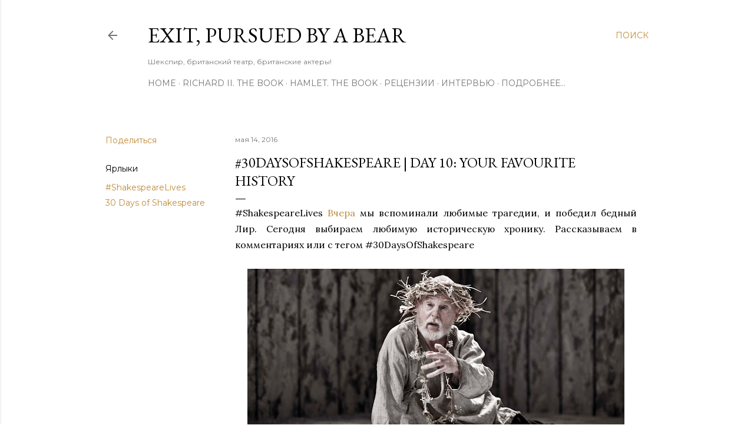

--- FILE ---
content_type: text/html; charset=UTF-8
request_url: https://www.dtbooks.net/2016/05/30daysofshakespeare-day-10-your.html
body_size: 37001
content:
<!DOCTYPE html>
<html dir='ltr' lang='ru'>
<head>
<meta content='width=device-width, initial-scale=1' name='viewport'/>
<title>#30DaysOfShakespeare | Day 10: Your favourite history</title>
<meta content='text/html; charset=UTF-8' http-equiv='Content-Type'/>
<!-- Chrome, Firefox OS and Opera -->
<meta content='#ffffff' name='theme-color'/>
<!-- Windows Phone -->
<meta content='#ffffff' name='msapplication-navbutton-color'/>
<meta content='blogger' name='generator'/>
<link href='https://www.dtbooks.net/favicon.ico' rel='icon' type='image/x-icon'/>
<link href='https://www.dtbooks.net/2016/05/30daysofshakespeare-day-10-your.html' rel='canonical'/>
<link rel="alternate" type="application/atom+xml" title="Exit, Pursued By A Bear - Atom" href="https://www.dtbooks.net/feeds/posts/default" />
<link rel="alternate" type="application/rss+xml" title="Exit, Pursued By A Bear - RSS" href="https://www.dtbooks.net/feeds/posts/default?alt=rss" />
<link rel="service.post" type="application/atom+xml" title="Exit, Pursued By A Bear - Atom" href="https://www.blogger.com/feeds/6656117017700521802/posts/default" />

<link rel="alternate" type="application/atom+xml" title="Exit, Pursued By A Bear - Atom" href="https://www.dtbooks.net/feeds/7565336222939485862/comments/default" />
<!--Can't find substitution for tag [blog.ieCssRetrofitLinks]-->
<link href='https://blogger.googleusercontent.com/img/b/R29vZ2xl/AVvXsEjNHlVltdbyVm8R_PJHKxJkSKcy4sOCcCI_J1ehIi1Da36OjWw9bLyuJ18s6dZErZ9xBJjH5673p7WnLoS7NB2aEZ7bogbkiME0dc06ZSPWI5-psXGiDhdAH9rY86GYO_f4y69s03J3nThD/s640/DerekJacobi2KingLear.jpg' rel='image_src'/>
<meta content='#30DaysOfShakespeare | Day 10: Your favourite history' name='description'/>
<meta content='https://www.dtbooks.net/2016/05/30daysofshakespeare-day-10-your.html' property='og:url'/>
<meta content='#30DaysOfShakespeare | Day 10: Your favourite history' property='og:title'/>
<meta content='#30DaysOfShakespeare | Day 10: Your favourite history' property='og:description'/>
<meta content='https://blogger.googleusercontent.com/img/b/R29vZ2xl/AVvXsEjNHlVltdbyVm8R_PJHKxJkSKcy4sOCcCI_J1ehIi1Da36OjWw9bLyuJ18s6dZErZ9xBJjH5673p7WnLoS7NB2aEZ7bogbkiME0dc06ZSPWI5-psXGiDhdAH9rY86GYO_f4y69s03J3nThD/w1200-h630-p-k-no-nu/DerekJacobi2KingLear.jpg' property='og:image'/>
<style type='text/css'>@font-face{font-family:'EB Garamond';font-style:normal;font-weight:400;font-display:swap;src:url(//fonts.gstatic.com/s/ebgaramond/v32/SlGDmQSNjdsmc35JDF1K5E55YMjF_7DPuGi-6_RkCY9_WamXgHlIbvw.woff2)format('woff2');unicode-range:U+0460-052F,U+1C80-1C8A,U+20B4,U+2DE0-2DFF,U+A640-A69F,U+FE2E-FE2F;}@font-face{font-family:'EB Garamond';font-style:normal;font-weight:400;font-display:swap;src:url(//fonts.gstatic.com/s/ebgaramond/v32/SlGDmQSNjdsmc35JDF1K5E55YMjF_7DPuGi-6_RkAI9_WamXgHlIbvw.woff2)format('woff2');unicode-range:U+0301,U+0400-045F,U+0490-0491,U+04B0-04B1,U+2116;}@font-face{font-family:'EB Garamond';font-style:normal;font-weight:400;font-display:swap;src:url(//fonts.gstatic.com/s/ebgaramond/v32/SlGDmQSNjdsmc35JDF1K5E55YMjF_7DPuGi-6_RkCI9_WamXgHlIbvw.woff2)format('woff2');unicode-range:U+1F00-1FFF;}@font-face{font-family:'EB Garamond';font-style:normal;font-weight:400;font-display:swap;src:url(//fonts.gstatic.com/s/ebgaramond/v32/SlGDmQSNjdsmc35JDF1K5E55YMjF_7DPuGi-6_RkB49_WamXgHlIbvw.woff2)format('woff2');unicode-range:U+0370-0377,U+037A-037F,U+0384-038A,U+038C,U+038E-03A1,U+03A3-03FF;}@font-face{font-family:'EB Garamond';font-style:normal;font-weight:400;font-display:swap;src:url(//fonts.gstatic.com/s/ebgaramond/v32/SlGDmQSNjdsmc35JDF1K5E55YMjF_7DPuGi-6_RkC49_WamXgHlIbvw.woff2)format('woff2');unicode-range:U+0102-0103,U+0110-0111,U+0128-0129,U+0168-0169,U+01A0-01A1,U+01AF-01B0,U+0300-0301,U+0303-0304,U+0308-0309,U+0323,U+0329,U+1EA0-1EF9,U+20AB;}@font-face{font-family:'EB Garamond';font-style:normal;font-weight:400;font-display:swap;src:url(//fonts.gstatic.com/s/ebgaramond/v32/SlGDmQSNjdsmc35JDF1K5E55YMjF_7DPuGi-6_RkCo9_WamXgHlIbvw.woff2)format('woff2');unicode-range:U+0100-02BA,U+02BD-02C5,U+02C7-02CC,U+02CE-02D7,U+02DD-02FF,U+0304,U+0308,U+0329,U+1D00-1DBF,U+1E00-1E9F,U+1EF2-1EFF,U+2020,U+20A0-20AB,U+20AD-20C0,U+2113,U+2C60-2C7F,U+A720-A7FF;}@font-face{font-family:'EB Garamond';font-style:normal;font-weight:400;font-display:swap;src:url(//fonts.gstatic.com/s/ebgaramond/v32/SlGDmQSNjdsmc35JDF1K5E55YMjF_7DPuGi-6_RkBI9_WamXgHlI.woff2)format('woff2');unicode-range:U+0000-00FF,U+0131,U+0152-0153,U+02BB-02BC,U+02C6,U+02DA,U+02DC,U+0304,U+0308,U+0329,U+2000-206F,U+20AC,U+2122,U+2191,U+2193,U+2212,U+2215,U+FEFF,U+FFFD;}@font-face{font-family:'Lora';font-style:normal;font-weight:400;font-display:swap;src:url(//fonts.gstatic.com/s/lora/v37/0QI6MX1D_JOuGQbT0gvTJPa787weuxJMkq18ndeYxZ2JTg.woff2)format('woff2');unicode-range:U+0460-052F,U+1C80-1C8A,U+20B4,U+2DE0-2DFF,U+A640-A69F,U+FE2E-FE2F;}@font-face{font-family:'Lora';font-style:normal;font-weight:400;font-display:swap;src:url(//fonts.gstatic.com/s/lora/v37/0QI6MX1D_JOuGQbT0gvTJPa787weuxJFkq18ndeYxZ2JTg.woff2)format('woff2');unicode-range:U+0301,U+0400-045F,U+0490-0491,U+04B0-04B1,U+2116;}@font-face{font-family:'Lora';font-style:normal;font-weight:400;font-display:swap;src:url(//fonts.gstatic.com/s/lora/v37/0QI6MX1D_JOuGQbT0gvTJPa787weuxI9kq18ndeYxZ2JTg.woff2)format('woff2');unicode-range:U+0302-0303,U+0305,U+0307-0308,U+0310,U+0312,U+0315,U+031A,U+0326-0327,U+032C,U+032F-0330,U+0332-0333,U+0338,U+033A,U+0346,U+034D,U+0391-03A1,U+03A3-03A9,U+03B1-03C9,U+03D1,U+03D5-03D6,U+03F0-03F1,U+03F4-03F5,U+2016-2017,U+2034-2038,U+203C,U+2040,U+2043,U+2047,U+2050,U+2057,U+205F,U+2070-2071,U+2074-208E,U+2090-209C,U+20D0-20DC,U+20E1,U+20E5-20EF,U+2100-2112,U+2114-2115,U+2117-2121,U+2123-214F,U+2190,U+2192,U+2194-21AE,U+21B0-21E5,U+21F1-21F2,U+21F4-2211,U+2213-2214,U+2216-22FF,U+2308-230B,U+2310,U+2319,U+231C-2321,U+2336-237A,U+237C,U+2395,U+239B-23B7,U+23D0,U+23DC-23E1,U+2474-2475,U+25AF,U+25B3,U+25B7,U+25BD,U+25C1,U+25CA,U+25CC,U+25FB,U+266D-266F,U+27C0-27FF,U+2900-2AFF,U+2B0E-2B11,U+2B30-2B4C,U+2BFE,U+3030,U+FF5B,U+FF5D,U+1D400-1D7FF,U+1EE00-1EEFF;}@font-face{font-family:'Lora';font-style:normal;font-weight:400;font-display:swap;src:url(//fonts.gstatic.com/s/lora/v37/0QI6MX1D_JOuGQbT0gvTJPa787weuxIvkq18ndeYxZ2JTg.woff2)format('woff2');unicode-range:U+0001-000C,U+000E-001F,U+007F-009F,U+20DD-20E0,U+20E2-20E4,U+2150-218F,U+2190,U+2192,U+2194-2199,U+21AF,U+21E6-21F0,U+21F3,U+2218-2219,U+2299,U+22C4-22C6,U+2300-243F,U+2440-244A,U+2460-24FF,U+25A0-27BF,U+2800-28FF,U+2921-2922,U+2981,U+29BF,U+29EB,U+2B00-2BFF,U+4DC0-4DFF,U+FFF9-FFFB,U+10140-1018E,U+10190-1019C,U+101A0,U+101D0-101FD,U+102E0-102FB,U+10E60-10E7E,U+1D2C0-1D2D3,U+1D2E0-1D37F,U+1F000-1F0FF,U+1F100-1F1AD,U+1F1E6-1F1FF,U+1F30D-1F30F,U+1F315,U+1F31C,U+1F31E,U+1F320-1F32C,U+1F336,U+1F378,U+1F37D,U+1F382,U+1F393-1F39F,U+1F3A7-1F3A8,U+1F3AC-1F3AF,U+1F3C2,U+1F3C4-1F3C6,U+1F3CA-1F3CE,U+1F3D4-1F3E0,U+1F3ED,U+1F3F1-1F3F3,U+1F3F5-1F3F7,U+1F408,U+1F415,U+1F41F,U+1F426,U+1F43F,U+1F441-1F442,U+1F444,U+1F446-1F449,U+1F44C-1F44E,U+1F453,U+1F46A,U+1F47D,U+1F4A3,U+1F4B0,U+1F4B3,U+1F4B9,U+1F4BB,U+1F4BF,U+1F4C8-1F4CB,U+1F4D6,U+1F4DA,U+1F4DF,U+1F4E3-1F4E6,U+1F4EA-1F4ED,U+1F4F7,U+1F4F9-1F4FB,U+1F4FD-1F4FE,U+1F503,U+1F507-1F50B,U+1F50D,U+1F512-1F513,U+1F53E-1F54A,U+1F54F-1F5FA,U+1F610,U+1F650-1F67F,U+1F687,U+1F68D,U+1F691,U+1F694,U+1F698,U+1F6AD,U+1F6B2,U+1F6B9-1F6BA,U+1F6BC,U+1F6C6-1F6CF,U+1F6D3-1F6D7,U+1F6E0-1F6EA,U+1F6F0-1F6F3,U+1F6F7-1F6FC,U+1F700-1F7FF,U+1F800-1F80B,U+1F810-1F847,U+1F850-1F859,U+1F860-1F887,U+1F890-1F8AD,U+1F8B0-1F8BB,U+1F8C0-1F8C1,U+1F900-1F90B,U+1F93B,U+1F946,U+1F984,U+1F996,U+1F9E9,U+1FA00-1FA6F,U+1FA70-1FA7C,U+1FA80-1FA89,U+1FA8F-1FAC6,U+1FACE-1FADC,U+1FADF-1FAE9,U+1FAF0-1FAF8,U+1FB00-1FBFF;}@font-face{font-family:'Lora';font-style:normal;font-weight:400;font-display:swap;src:url(//fonts.gstatic.com/s/lora/v37/0QI6MX1D_JOuGQbT0gvTJPa787weuxJOkq18ndeYxZ2JTg.woff2)format('woff2');unicode-range:U+0102-0103,U+0110-0111,U+0128-0129,U+0168-0169,U+01A0-01A1,U+01AF-01B0,U+0300-0301,U+0303-0304,U+0308-0309,U+0323,U+0329,U+1EA0-1EF9,U+20AB;}@font-face{font-family:'Lora';font-style:normal;font-weight:400;font-display:swap;src:url(//fonts.gstatic.com/s/lora/v37/0QI6MX1D_JOuGQbT0gvTJPa787weuxJPkq18ndeYxZ2JTg.woff2)format('woff2');unicode-range:U+0100-02BA,U+02BD-02C5,U+02C7-02CC,U+02CE-02D7,U+02DD-02FF,U+0304,U+0308,U+0329,U+1D00-1DBF,U+1E00-1E9F,U+1EF2-1EFF,U+2020,U+20A0-20AB,U+20AD-20C0,U+2113,U+2C60-2C7F,U+A720-A7FF;}@font-face{font-family:'Lora';font-style:normal;font-weight:400;font-display:swap;src:url(//fonts.gstatic.com/s/lora/v37/0QI6MX1D_JOuGQbT0gvTJPa787weuxJBkq18ndeYxZ0.woff2)format('woff2');unicode-range:U+0000-00FF,U+0131,U+0152-0153,U+02BB-02BC,U+02C6,U+02DA,U+02DC,U+0304,U+0308,U+0329,U+2000-206F,U+20AC,U+2122,U+2191,U+2193,U+2212,U+2215,U+FEFF,U+FFFD;}@font-face{font-family:'Montserrat';font-style:normal;font-weight:400;font-display:swap;src:url(//fonts.gstatic.com/s/montserrat/v31/JTUSjIg1_i6t8kCHKm459WRhyyTh89ZNpQ.woff2)format('woff2');unicode-range:U+0460-052F,U+1C80-1C8A,U+20B4,U+2DE0-2DFF,U+A640-A69F,U+FE2E-FE2F;}@font-face{font-family:'Montserrat';font-style:normal;font-weight:400;font-display:swap;src:url(//fonts.gstatic.com/s/montserrat/v31/JTUSjIg1_i6t8kCHKm459W1hyyTh89ZNpQ.woff2)format('woff2');unicode-range:U+0301,U+0400-045F,U+0490-0491,U+04B0-04B1,U+2116;}@font-face{font-family:'Montserrat';font-style:normal;font-weight:400;font-display:swap;src:url(//fonts.gstatic.com/s/montserrat/v31/JTUSjIg1_i6t8kCHKm459WZhyyTh89ZNpQ.woff2)format('woff2');unicode-range:U+0102-0103,U+0110-0111,U+0128-0129,U+0168-0169,U+01A0-01A1,U+01AF-01B0,U+0300-0301,U+0303-0304,U+0308-0309,U+0323,U+0329,U+1EA0-1EF9,U+20AB;}@font-face{font-family:'Montserrat';font-style:normal;font-weight:400;font-display:swap;src:url(//fonts.gstatic.com/s/montserrat/v31/JTUSjIg1_i6t8kCHKm459WdhyyTh89ZNpQ.woff2)format('woff2');unicode-range:U+0100-02BA,U+02BD-02C5,U+02C7-02CC,U+02CE-02D7,U+02DD-02FF,U+0304,U+0308,U+0329,U+1D00-1DBF,U+1E00-1E9F,U+1EF2-1EFF,U+2020,U+20A0-20AB,U+20AD-20C0,U+2113,U+2C60-2C7F,U+A720-A7FF;}@font-face{font-family:'Montserrat';font-style:normal;font-weight:400;font-display:swap;src:url(//fonts.gstatic.com/s/montserrat/v31/JTUSjIg1_i6t8kCHKm459WlhyyTh89Y.woff2)format('woff2');unicode-range:U+0000-00FF,U+0131,U+0152-0153,U+02BB-02BC,U+02C6,U+02DA,U+02DC,U+0304,U+0308,U+0329,U+2000-206F,U+20AC,U+2122,U+2191,U+2193,U+2212,U+2215,U+FEFF,U+FFFD;}@font-face{font-family:'Montserrat';font-style:normal;font-weight:700;font-display:swap;src:url(//fonts.gstatic.com/s/montserrat/v31/JTUSjIg1_i6t8kCHKm459WRhyyTh89ZNpQ.woff2)format('woff2');unicode-range:U+0460-052F,U+1C80-1C8A,U+20B4,U+2DE0-2DFF,U+A640-A69F,U+FE2E-FE2F;}@font-face{font-family:'Montserrat';font-style:normal;font-weight:700;font-display:swap;src:url(//fonts.gstatic.com/s/montserrat/v31/JTUSjIg1_i6t8kCHKm459W1hyyTh89ZNpQ.woff2)format('woff2');unicode-range:U+0301,U+0400-045F,U+0490-0491,U+04B0-04B1,U+2116;}@font-face{font-family:'Montserrat';font-style:normal;font-weight:700;font-display:swap;src:url(//fonts.gstatic.com/s/montserrat/v31/JTUSjIg1_i6t8kCHKm459WZhyyTh89ZNpQ.woff2)format('woff2');unicode-range:U+0102-0103,U+0110-0111,U+0128-0129,U+0168-0169,U+01A0-01A1,U+01AF-01B0,U+0300-0301,U+0303-0304,U+0308-0309,U+0323,U+0329,U+1EA0-1EF9,U+20AB;}@font-face{font-family:'Montserrat';font-style:normal;font-weight:700;font-display:swap;src:url(//fonts.gstatic.com/s/montserrat/v31/JTUSjIg1_i6t8kCHKm459WdhyyTh89ZNpQ.woff2)format('woff2');unicode-range:U+0100-02BA,U+02BD-02C5,U+02C7-02CC,U+02CE-02D7,U+02DD-02FF,U+0304,U+0308,U+0329,U+1D00-1DBF,U+1E00-1E9F,U+1EF2-1EFF,U+2020,U+20A0-20AB,U+20AD-20C0,U+2113,U+2C60-2C7F,U+A720-A7FF;}@font-face{font-family:'Montserrat';font-style:normal;font-weight:700;font-display:swap;src:url(//fonts.gstatic.com/s/montserrat/v31/JTUSjIg1_i6t8kCHKm459WlhyyTh89Y.woff2)format('woff2');unicode-range:U+0000-00FF,U+0131,U+0152-0153,U+02BB-02BC,U+02C6,U+02DA,U+02DC,U+0304,U+0308,U+0329,U+2000-206F,U+20AC,U+2122,U+2191,U+2193,U+2212,U+2215,U+FEFF,U+FFFD;}</style>
<style id='page-skin-1' type='text/css'><!--
/*! normalize.css v3.0.1 | MIT License | git.io/normalize */html{font-family:sans-serif;-ms-text-size-adjust:100%;-webkit-text-size-adjust:100%}body{margin:0}article,aside,details,figcaption,figure,footer,header,hgroup,main,nav,section,summary{display:block}audio,canvas,progress,video{display:inline-block;vertical-align:baseline}audio:not([controls]){display:none;height:0}[hidden],template{display:none}a{background:transparent}a:active,a:hover{outline:0}abbr[title]{border-bottom:1px dotted}b,strong{font-weight:bold}dfn{font-style:italic}h1{font-size:2em;margin:.67em 0}mark{background:#ff0;color:#000}small{font-size:80%}sub,sup{font-size:75%;line-height:0;position:relative;vertical-align:baseline}sup{top:-0.5em}sub{bottom:-0.25em}img{border:0}svg:not(:root){overflow:hidden}figure{margin:1em 40px}hr{-moz-box-sizing:content-box;box-sizing:content-box;height:0}pre{overflow:auto}code,kbd,pre,samp{font-family:monospace,monospace;font-size:1em}button,input,optgroup,select,textarea{color:inherit;font:inherit;margin:0}button{overflow:visible}button,select{text-transform:none}button,html input[type="button"],input[type="reset"],input[type="submit"]{-webkit-appearance:button;cursor:pointer}button[disabled],html input[disabled]{cursor:default}button::-moz-focus-inner,input::-moz-focus-inner{border:0;padding:0}input{line-height:normal}input[type="checkbox"],input[type="radio"]{box-sizing:border-box;padding:0}input[type="number"]::-webkit-inner-spin-button,input[type="number"]::-webkit-outer-spin-button{height:auto}input[type="search"]{-webkit-appearance:textfield;-moz-box-sizing:content-box;-webkit-box-sizing:content-box;box-sizing:content-box}input[type="search"]::-webkit-search-cancel-button,input[type="search"]::-webkit-search-decoration{-webkit-appearance:none}fieldset{border:1px solid #c0c0c0;margin:0 2px;padding:.35em .625em .75em}legend{border:0;padding:0}textarea{overflow:auto}optgroup{font-weight:bold}table{border-collapse:collapse;border-spacing:0}td,th{padding:0}
/*!************************************************
* Blogger Template Style
* Name: Soho
**************************************************/
body{
overflow-wrap:break-word;
word-break:break-word;
word-wrap:break-word
}
.hidden{
display:none
}
.invisible{
visibility:hidden
}
.container::after,.float-container::after{
clear:both;
content:"";
display:table
}
.clearboth{
clear:both
}
#comments .comment .comment-actions,.subscribe-popup .FollowByEmail .follow-by-email-submit{
background:0 0;
border:0;
box-shadow:none;
color:#bf8b38;
cursor:pointer;
font-size:14px;
font-weight:700;
outline:0;
text-decoration:none;
text-transform:uppercase;
width:auto
}
.dim-overlay{
background-color:rgba(0,0,0,.54);
height:100vh;
left:0;
position:fixed;
top:0;
width:100%
}
#sharing-dim-overlay{
background-color:transparent
}
input::-ms-clear{
display:none
}
.blogger-logo,.svg-icon-24.blogger-logo{
fill:#ff9800;
opacity:1
}
.loading-spinner-large{
-webkit-animation:mspin-rotate 1.568s infinite linear;
animation:mspin-rotate 1.568s infinite linear;
height:48px;
overflow:hidden;
position:absolute;
width:48px;
z-index:200
}
.loading-spinner-large>div{
-webkit-animation:mspin-revrot 5332ms infinite steps(4);
animation:mspin-revrot 5332ms infinite steps(4)
}
.loading-spinner-large>div>div{
-webkit-animation:mspin-singlecolor-large-film 1333ms infinite steps(81);
animation:mspin-singlecolor-large-film 1333ms infinite steps(81);
background-size:100%;
height:48px;
width:3888px
}
.mspin-black-large>div>div,.mspin-grey_54-large>div>div{
background-image:url(https://www.blogblog.com/indie/mspin_black_large.svg)
}
.mspin-white-large>div>div{
background-image:url(https://www.blogblog.com/indie/mspin_white_large.svg)
}
.mspin-grey_54-large{
opacity:.54
}
@-webkit-keyframes mspin-singlecolor-large-film{
from{
-webkit-transform:translateX(0);
transform:translateX(0)
}
to{
-webkit-transform:translateX(-3888px);
transform:translateX(-3888px)
}
}
@keyframes mspin-singlecolor-large-film{
from{
-webkit-transform:translateX(0);
transform:translateX(0)
}
to{
-webkit-transform:translateX(-3888px);
transform:translateX(-3888px)
}
}
@-webkit-keyframes mspin-rotate{
from{
-webkit-transform:rotate(0);
transform:rotate(0)
}
to{
-webkit-transform:rotate(360deg);
transform:rotate(360deg)
}
}
@keyframes mspin-rotate{
from{
-webkit-transform:rotate(0);
transform:rotate(0)
}
to{
-webkit-transform:rotate(360deg);
transform:rotate(360deg)
}
}
@-webkit-keyframes mspin-revrot{
from{
-webkit-transform:rotate(0);
transform:rotate(0)
}
to{
-webkit-transform:rotate(-360deg);
transform:rotate(-360deg)
}
}
@keyframes mspin-revrot{
from{
-webkit-transform:rotate(0);
transform:rotate(0)
}
to{
-webkit-transform:rotate(-360deg);
transform:rotate(-360deg)
}
}
.skip-navigation{
background-color:#fff;
box-sizing:border-box;
color:#000;
display:block;
height:0;
left:0;
line-height:50px;
overflow:hidden;
padding-top:0;
position:fixed;
text-align:center;
top:0;
-webkit-transition:box-shadow .3s,height .3s,padding-top .3s;
transition:box-shadow .3s,height .3s,padding-top .3s;
width:100%;
z-index:900
}
.skip-navigation:focus{
box-shadow:0 4px 5px 0 rgba(0,0,0,.14),0 1px 10px 0 rgba(0,0,0,.12),0 2px 4px -1px rgba(0,0,0,.2);
height:50px
}
#main{
outline:0
}
.main-heading{
position:absolute;
clip:rect(1px,1px,1px,1px);
padding:0;
border:0;
height:1px;
width:1px;
overflow:hidden
}
.Attribution{
margin-top:1em;
text-align:center
}
.Attribution .blogger img,.Attribution .blogger svg{
vertical-align:bottom
}
.Attribution .blogger img{
margin-right:.5em
}
.Attribution div{
line-height:24px;
margin-top:.5em
}
.Attribution .copyright,.Attribution .image-attribution{
font-size:.7em;
margin-top:1.5em
}
.BLOG_mobile_video_class{
display:none
}
.bg-photo{
background-attachment:scroll!important
}
body .CSS_LIGHTBOX{
z-index:900
}
.extendable .show-less,.extendable .show-more{
border-color:#bf8b38;
color:#bf8b38;
margin-top:8px
}
.extendable .show-less.hidden,.extendable .show-more.hidden{
display:none
}
.inline-ad{
display:none;
max-width:100%;
overflow:hidden
}
.adsbygoogle{
display:block
}
#cookieChoiceInfo{
bottom:0;
top:auto
}
iframe.b-hbp-video{
border:0
}
.post-body img{
max-width:100%
}
.post-body iframe{
max-width:100%
}
.post-body a[imageanchor="1"]{
display:inline-block
}
.byline{
margin-right:1em
}
.byline:last-child{
margin-right:0
}
.link-copied-dialog{
max-width:520px;
outline:0
}
.link-copied-dialog .modal-dialog-buttons{
margin-top:8px
}
.link-copied-dialog .goog-buttonset-default{
background:0 0;
border:0
}
.link-copied-dialog .goog-buttonset-default:focus{
outline:0
}
.paging-control-container{
margin-bottom:16px
}
.paging-control-container .paging-control{
display:inline-block
}
.paging-control-container .comment-range-text::after,.paging-control-container .paging-control{
color:#bf8b38
}
.paging-control-container .comment-range-text,.paging-control-container .paging-control{
margin-right:8px
}
.paging-control-container .comment-range-text::after,.paging-control-container .paging-control::after{
content:"\b7";
cursor:default;
padding-left:8px;
pointer-events:none
}
.paging-control-container .comment-range-text:last-child::after,.paging-control-container .paging-control:last-child::after{
content:none
}
.byline.reactions iframe{
height:20px
}
.b-notification{
color:#000;
background-color:#fff;
border-bottom:solid 1px #000;
box-sizing:border-box;
padding:16px 32px;
text-align:center
}
.b-notification.visible{
-webkit-transition:margin-top .3s cubic-bezier(.4,0,.2,1);
transition:margin-top .3s cubic-bezier(.4,0,.2,1)
}
.b-notification.invisible{
position:absolute
}
.b-notification-close{
position:absolute;
right:8px;
top:8px
}
.no-posts-message{
line-height:40px;
text-align:center
}
@media screen and (max-width:1162px){
body.item-view .post-body a[imageanchor="1"][style*="float: left;"],body.item-view .post-body a[imageanchor="1"][style*="float: right;"]{
float:none!important;
clear:none!important
}
body.item-view .post-body a[imageanchor="1"] img{
display:block;
height:auto;
margin:0 auto
}
body.item-view .post-body>.separator:first-child>a[imageanchor="1"]:first-child{
margin-top:20px
}
.post-body a[imageanchor]{
display:block
}
body.item-view .post-body a[imageanchor="1"]{
margin-left:0!important;
margin-right:0!important
}
body.item-view .post-body a[imageanchor="1"]+a[imageanchor="1"]{
margin-top:16px
}
}
.item-control{
display:none
}
#comments{
border-top:1px dashed rgba(0,0,0,.54);
margin-top:20px;
padding:20px
}
#comments .comment-thread ol{
margin:0;
padding-left:0;
padding-left:0
}
#comments .comment .comment-replybox-single,#comments .comment-thread .comment-replies{
margin-left:60px
}
#comments .comment-thread .thread-count{
display:none
}
#comments .comment{
list-style-type:none;
padding:0 0 30px;
position:relative
}
#comments .comment .comment{
padding-bottom:8px
}
.comment .avatar-image-container{
position:absolute
}
.comment .avatar-image-container img{
border-radius:50%
}
.avatar-image-container svg,.comment .avatar-image-container .avatar-icon{
border-radius:50%;
border:solid 1px #000000;
box-sizing:border-box;
fill:#000000;
height:35px;
margin:0;
padding:7px;
width:35px
}
.comment .comment-block{
margin-top:10px;
margin-left:60px;
padding-bottom:0
}
#comments .comment-author-header-wrapper{
margin-left:40px
}
#comments .comment .thread-expanded .comment-block{
padding-bottom:20px
}
#comments .comment .comment-header .user,#comments .comment .comment-header .user a{
color:#000000;
font-style:normal;
font-weight:700
}
#comments .comment .comment-actions{
bottom:0;
margin-bottom:15px;
position:absolute
}
#comments .comment .comment-actions>*{
margin-right:8px
}
#comments .comment .comment-header .datetime{
bottom:0;
color:rgba(0, 0, 0, 0.54);
display:inline-block;
font-size:13px;
font-style:italic;
margin-left:8px
}
#comments .comment .comment-footer .comment-timestamp a,#comments .comment .comment-header .datetime a{
color:rgba(0, 0, 0, 0.54)
}
#comments .comment .comment-content,.comment .comment-body{
margin-top:12px;
word-break:break-word
}
.comment-body{
margin-bottom:12px
}
#comments.embed[data-num-comments="0"]{
border:0;
margin-top:0;
padding-top:0
}
#comments.embed[data-num-comments="0"] #comment-post-message,#comments.embed[data-num-comments="0"] div.comment-form>p,#comments.embed[data-num-comments="0"] p.comment-footer{
display:none
}
#comment-editor-src{
display:none
}
.comments .comments-content .loadmore.loaded{
max-height:0;
opacity:0;
overflow:hidden
}
.extendable .remaining-items{
height:0;
overflow:hidden;
-webkit-transition:height .3s cubic-bezier(.4,0,.2,1);
transition:height .3s cubic-bezier(.4,0,.2,1)
}
.extendable .remaining-items.expanded{
height:auto
}
.svg-icon-24,.svg-icon-24-button{
cursor:pointer;
height:24px;
width:24px;
min-width:24px
}
.touch-icon{
margin:-12px;
padding:12px
}
.touch-icon:active,.touch-icon:focus{
background-color:rgba(153,153,153,.4);
border-radius:50%
}
svg:not(:root).touch-icon{
overflow:visible
}
html[dir=rtl] .rtl-reversible-icon{
-webkit-transform:scaleX(-1);
-ms-transform:scaleX(-1);
transform:scaleX(-1)
}
.svg-icon-24-button,.touch-icon-button{
background:0 0;
border:0;
margin:0;
outline:0;
padding:0
}
.touch-icon-button .touch-icon:active,.touch-icon-button .touch-icon:focus{
background-color:transparent
}
.touch-icon-button:active .touch-icon,.touch-icon-button:focus .touch-icon{
background-color:rgba(153,153,153,.4);
border-radius:50%
}
.Profile .default-avatar-wrapper .avatar-icon{
border-radius:50%;
border:solid 1px #000000;
box-sizing:border-box;
fill:#000000;
margin:0
}
.Profile .individual .default-avatar-wrapper .avatar-icon{
padding:25px
}
.Profile .individual .avatar-icon,.Profile .individual .profile-img{
height:120px;
width:120px
}
.Profile .team .default-avatar-wrapper .avatar-icon{
padding:8px
}
.Profile .team .avatar-icon,.Profile .team .default-avatar-wrapper,.Profile .team .profile-img{
height:40px;
width:40px
}
.snippet-container{
margin:0;
position:relative;
overflow:hidden
}
.snippet-fade{
bottom:0;
box-sizing:border-box;
position:absolute;
width:96px
}
.snippet-fade{
right:0
}
.snippet-fade:after{
content:"\2026"
}
.snippet-fade:after{
float:right
}
.centered-top-container.sticky{
left:0;
position:fixed;
right:0;
top:0;
width:auto;
z-index:50;
-webkit-transition-property:opacity,-webkit-transform;
transition-property:opacity,-webkit-transform;
transition-property:transform,opacity;
transition-property:transform,opacity,-webkit-transform;
-webkit-transition-duration:.2s;
transition-duration:.2s;
-webkit-transition-timing-function:cubic-bezier(.4,0,.2,1);
transition-timing-function:cubic-bezier(.4,0,.2,1)
}
.centered-top-placeholder{
display:none
}
.collapsed-header .centered-top-placeholder{
display:block
}
.centered-top-container .Header .replaced h1,.centered-top-placeholder .Header .replaced h1{
display:none
}
.centered-top-container.sticky .Header .replaced h1{
display:block
}
.centered-top-container.sticky .Header .header-widget{
background:0 0
}
.centered-top-container.sticky .Header .header-image-wrapper{
display:none
}
.centered-top-container img,.centered-top-placeholder img{
max-width:100%
}
.collapsible{
-webkit-transition:height .3s cubic-bezier(.4,0,.2,1);
transition:height .3s cubic-bezier(.4,0,.2,1)
}
.collapsible,.collapsible>summary{
display:block;
overflow:hidden
}
.collapsible>:not(summary){
display:none
}
.collapsible[open]>:not(summary){
display:block
}
.collapsible:focus,.collapsible>summary:focus{
outline:0
}
.collapsible>summary{
cursor:pointer;
display:block;
padding:0
}
.collapsible:focus>summary,.collapsible>summary:focus{
background-color:transparent
}
.collapsible>summary::-webkit-details-marker{
display:none
}
.collapsible-title{
-webkit-box-align:center;
-webkit-align-items:center;
-ms-flex-align:center;
align-items:center;
display:-webkit-box;
display:-webkit-flex;
display:-ms-flexbox;
display:flex
}
.collapsible-title .title{
-webkit-box-flex:1;
-webkit-flex:1 1 auto;
-ms-flex:1 1 auto;
flex:1 1 auto;
-webkit-box-ordinal-group:1;
-webkit-order:0;
-ms-flex-order:0;
order:0;
overflow:hidden;
text-overflow:ellipsis;
white-space:nowrap
}
.collapsible-title .chevron-down,.collapsible[open] .collapsible-title .chevron-up{
display:block
}
.collapsible-title .chevron-up,.collapsible[open] .collapsible-title .chevron-down{
display:none
}
.flat-button{
cursor:pointer;
display:inline-block;
font-weight:700;
text-transform:uppercase;
border-radius:2px;
padding:8px;
margin:-8px
}
.flat-icon-button{
background:0 0;
border:0;
margin:0;
outline:0;
padding:0;
margin:-12px;
padding:12px;
cursor:pointer;
box-sizing:content-box;
display:inline-block;
line-height:0
}
.flat-icon-button,.flat-icon-button .splash-wrapper{
border-radius:50%
}
.flat-icon-button .splash.animate{
-webkit-animation-duration:.3s;
animation-duration:.3s
}
.overflowable-container{
max-height:28px;
overflow:hidden;
position:relative
}
.overflow-button{
cursor:pointer
}
#overflowable-dim-overlay{
background:0 0
}
.overflow-popup{
box-shadow:0 2px 2px 0 rgba(0,0,0,.14),0 3px 1px -2px rgba(0,0,0,.2),0 1px 5px 0 rgba(0,0,0,.12);
background-color:#ffffff;
left:0;
max-width:calc(100% - 32px);
position:absolute;
top:0;
visibility:hidden;
z-index:101
}
.overflow-popup ul{
list-style:none
}
.overflow-popup .tabs li,.overflow-popup li{
display:block;
height:auto
}
.overflow-popup .tabs li{
padding-left:0;
padding-right:0
}
.overflow-button.hidden,.overflow-popup .tabs li.hidden,.overflow-popup li.hidden{
display:none
}
.search{
display:-webkit-box;
display:-webkit-flex;
display:-ms-flexbox;
display:flex;
line-height:24px;
width:24px
}
.search.focused{
width:100%
}
.search.focused .section{
width:100%
}
.search form{
z-index:101
}
.search h3{
display:none
}
.search form{
display:-webkit-box;
display:-webkit-flex;
display:-ms-flexbox;
display:flex;
-webkit-box-flex:1;
-webkit-flex:1 0 0;
-ms-flex:1 0 0px;
flex:1 0 0;
border-bottom:solid 1px transparent;
padding-bottom:8px
}
.search form>*{
display:none
}
.search.focused form>*{
display:block
}
.search .search-input label{
display:none
}
.centered-top-placeholder.cloned .search form{
z-index:30
}
.search.focused form{
border-color:rgba(0, 0, 0, 0.54);
position:relative;
width:auto
}
.collapsed-header .centered-top-container .search.focused form{
border-bottom-color:transparent
}
.search-expand{
-webkit-box-flex:0;
-webkit-flex:0 0 auto;
-ms-flex:0 0 auto;
flex:0 0 auto
}
.search-expand-text{
display:none
}
.search-close{
display:inline;
vertical-align:middle
}
.search-input{
-webkit-box-flex:1;
-webkit-flex:1 0 1px;
-ms-flex:1 0 1px;
flex:1 0 1px
}
.search-input input{
background:0 0;
border:0;
box-sizing:border-box;
color:rgba(0, 0, 0, 0.54);
display:inline-block;
outline:0;
width:calc(100% - 48px)
}
.search-input input.no-cursor{
color:transparent;
text-shadow:0 0 0 rgba(0, 0, 0, 0.54)
}
.collapsed-header .centered-top-container .search-action,.collapsed-header .centered-top-container .search-input input{
color:rgba(0, 0, 0, 0.54)
}
.collapsed-header .centered-top-container .search-input input.no-cursor{
color:transparent;
text-shadow:0 0 0 rgba(0, 0, 0, 0.54)
}
.collapsed-header .centered-top-container .search-input input.no-cursor:focus,.search-input input.no-cursor:focus{
outline:0
}
.search-focused>*{
visibility:hidden
}
.search-focused .search,.search-focused .search-icon{
visibility:visible
}
.search.focused .search-action{
display:block
}
.search.focused .search-action:disabled{
opacity:.3
}
.widget.Sharing .sharing-button{
display:none
}
.widget.Sharing .sharing-buttons li{
padding:0
}
.widget.Sharing .sharing-buttons li span{
display:none
}
.post-share-buttons{
position:relative
}
.centered-bottom .share-buttons .svg-icon-24,.share-buttons .svg-icon-24{
fill:#000000
}
.sharing-open.touch-icon-button:active .touch-icon,.sharing-open.touch-icon-button:focus .touch-icon{
background-color:transparent
}
.share-buttons{
background-color:#ffffff;
border-radius:2px;
box-shadow:0 2px 2px 0 rgba(0,0,0,.14),0 3px 1px -2px rgba(0,0,0,.2),0 1px 5px 0 rgba(0,0,0,.12);
color:#000000;
list-style:none;
margin:0;
padding:8px 0;
position:absolute;
top:-11px;
min-width:200px;
z-index:101
}
.share-buttons.hidden{
display:none
}
.sharing-button{
background:0 0;
border:0;
margin:0;
outline:0;
padding:0;
cursor:pointer
}
.share-buttons li{
margin:0;
height:48px
}
.share-buttons li:last-child{
margin-bottom:0
}
.share-buttons li .sharing-platform-button{
box-sizing:border-box;
cursor:pointer;
display:block;
height:100%;
margin-bottom:0;
padding:0 16px;
position:relative;
width:100%
}
.share-buttons li .sharing-platform-button:focus,.share-buttons li .sharing-platform-button:hover{
background-color:rgba(128,128,128,.1);
outline:0
}
.share-buttons li svg[class*=" sharing-"],.share-buttons li svg[class^=sharing-]{
position:absolute;
top:10px
}
.share-buttons li span.sharing-platform-button{
position:relative;
top:0
}
.share-buttons li .platform-sharing-text{
display:block;
font-size:16px;
line-height:48px;
white-space:nowrap
}
.share-buttons li .platform-sharing-text{
margin-left:56px
}
.sidebar-container{
background-color:#f7f7f7;
max-width:284px;
overflow-y:auto;
-webkit-transition-property:-webkit-transform;
transition-property:-webkit-transform;
transition-property:transform;
transition-property:transform,-webkit-transform;
-webkit-transition-duration:.3s;
transition-duration:.3s;
-webkit-transition-timing-function:cubic-bezier(0,0,.2,1);
transition-timing-function:cubic-bezier(0,0,.2,1);
width:284px;
z-index:101;
-webkit-overflow-scrolling:touch
}
.sidebar-container .navigation{
line-height:0;
padding:16px
}
.sidebar-container .sidebar-back{
cursor:pointer
}
.sidebar-container .widget{
background:0 0;
margin:0 16px;
padding:16px 0
}
.sidebar-container .widget .title{
color:rgba(0, 0, 0, 0.54);
margin:0
}
.sidebar-container .widget ul{
list-style:none;
margin:0;
padding:0
}
.sidebar-container .widget ul ul{
margin-left:1em
}
.sidebar-container .widget li{
font-size:16px;
line-height:normal
}
.sidebar-container .widget+.widget{
border-top:1px dashed rgba(0, 0, 0, 0.54)
}
.BlogArchive li{
margin:16px 0
}
.BlogArchive li:last-child{
margin-bottom:0
}
.Label li a{
display:inline-block
}
.BlogArchive .post-count,.Label .label-count{
float:right;
margin-left:.25em
}
.BlogArchive .post-count::before,.Label .label-count::before{
content:"("
}
.BlogArchive .post-count::after,.Label .label-count::after{
content:")"
}
.widget.Translate .skiptranslate>div{
display:block!important
}
.widget.Profile .profile-link{
display:-webkit-box;
display:-webkit-flex;
display:-ms-flexbox;
display:flex
}
.widget.Profile .team-member .default-avatar-wrapper,.widget.Profile .team-member .profile-img{
-webkit-box-flex:0;
-webkit-flex:0 0 auto;
-ms-flex:0 0 auto;
flex:0 0 auto;
margin-right:1em
}
.widget.Profile .individual .profile-link{
-webkit-box-orient:vertical;
-webkit-box-direction:normal;
-webkit-flex-direction:column;
-ms-flex-direction:column;
flex-direction:column
}
.widget.Profile .team .profile-link .profile-name{
-webkit-align-self:center;
-ms-flex-item-align:center;
align-self:center;
display:block;
-webkit-box-flex:1;
-webkit-flex:1 1 auto;
-ms-flex:1 1 auto;
flex:1 1 auto
}
.dim-overlay{
background-color:rgba(0,0,0,.54);
z-index:100
}
body.sidebar-visible{
overflow-y:hidden
}
@media screen and (max-width:1439px){
.sidebar-container{
bottom:0;
position:fixed;
top:0;
left:0;
right:auto
}
.sidebar-container.sidebar-invisible{
-webkit-transition-timing-function:cubic-bezier(.4,0,.6,1);
transition-timing-function:cubic-bezier(.4,0,.6,1)
}
html[dir=ltr] .sidebar-container.sidebar-invisible{
-webkit-transform:translateX(-284px);
-ms-transform:translateX(-284px);
transform:translateX(-284px)
}
html[dir=rtl] .sidebar-container.sidebar-invisible{
-webkit-transform:translateX(284px);
-ms-transform:translateX(284px);
transform:translateX(284px)
}
}
@media screen and (min-width:1440px){
.sidebar-container{
position:absolute;
top:0;
left:0;
right:auto
}
.sidebar-container .navigation{
display:none
}
}
.dialog{
box-shadow:0 2px 2px 0 rgba(0,0,0,.14),0 3px 1px -2px rgba(0,0,0,.2),0 1px 5px 0 rgba(0,0,0,.12);
background:#ffffff;
box-sizing:border-box;
color:#000000;
padding:30px;
position:fixed;
text-align:center;
width:calc(100% - 24px);
z-index:101
}
.dialog input[type=email],.dialog input[type=text]{
background-color:transparent;
border:0;
border-bottom:solid 1px rgba(0,0,0,.12);
color:#000000;
display:block;
font-family:EB Garamond, serif;
font-size:16px;
line-height:24px;
margin:auto;
padding-bottom:7px;
outline:0;
text-align:center;
width:100%
}
.dialog input[type=email]::-webkit-input-placeholder,.dialog input[type=text]::-webkit-input-placeholder{
color:#000000
}
.dialog input[type=email]::-moz-placeholder,.dialog input[type=text]::-moz-placeholder{
color:#000000
}
.dialog input[type=email]:-ms-input-placeholder,.dialog input[type=text]:-ms-input-placeholder{
color:#000000
}
.dialog input[type=email]::-ms-input-placeholder,.dialog input[type=text]::-ms-input-placeholder{
color:#000000
}
.dialog input[type=email]::placeholder,.dialog input[type=text]::placeholder{
color:#000000
}
.dialog input[type=email]:focus,.dialog input[type=text]:focus{
border-bottom:solid 2px #bf8b38;
padding-bottom:6px
}
.dialog input.no-cursor{
color:transparent;
text-shadow:0 0 0 #000000
}
.dialog input.no-cursor:focus{
outline:0
}
.dialog input.no-cursor:focus{
outline:0
}
.dialog input[type=submit]{
font-family:EB Garamond, serif
}
.dialog .goog-buttonset-default{
color:#bf8b38
}
.subscribe-popup{
max-width:364px
}
.subscribe-popup h3{
color:#000000;
font-size:1.8em;
margin-top:0
}
.subscribe-popup .FollowByEmail h3{
display:none
}
.subscribe-popup .FollowByEmail .follow-by-email-submit{
color:#bf8b38;
display:inline-block;
margin:0 auto;
margin-top:24px;
width:auto;
white-space:normal
}
.subscribe-popup .FollowByEmail .follow-by-email-submit:disabled{
cursor:default;
opacity:.3
}
@media (max-width:800px){
.blog-name div.widget.Subscribe{
margin-bottom:16px
}
body.item-view .blog-name div.widget.Subscribe{
margin:8px auto 16px auto;
width:100%
}
}
body#layout .bg-photo,body#layout .bg-photo-overlay{
display:none
}
body#layout .page_body{
padding:0;
position:relative;
top:0
}
body#layout .page{
display:inline-block;
left:inherit;
position:relative;
vertical-align:top;
width:540px
}
body#layout .centered{
max-width:954px
}
body#layout .navigation{
display:none
}
body#layout .sidebar-container{
display:inline-block;
width:40%
}
body#layout .hamburger-menu,body#layout .search{
display:none
}
body{
background-color:#ffffff;
color:#000000;
font:normal 400 20px EB Garamond, serif;
height:100%;
margin:0;
min-height:100vh
}
h1,h2,h3,h4,h5,h6{
font-weight:400
}
a{
color:#bf8b38;
text-decoration:none
}
.dim-overlay{
z-index:100
}
body.sidebar-visible .page_body{
overflow-y:scroll
}
.widget .title{
color:rgba(0, 0, 0, 0.54);
font:normal 400 12px Montserrat, sans-serif
}
.extendable .show-less,.extendable .show-more{
color:#bf8b38;
font:normal 400 12px Montserrat, sans-serif;
margin:12px -8px 0 -8px;
text-transform:uppercase
}
.footer .widget,.main .widget{
margin:50px 0
}
.main .widget .title{
text-transform:uppercase
}
.inline-ad{
display:block;
margin-top:50px
}
.adsbygoogle{
text-align:center
}
.page_body{
display:-webkit-box;
display:-webkit-flex;
display:-ms-flexbox;
display:flex;
-webkit-box-orient:vertical;
-webkit-box-direction:normal;
-webkit-flex-direction:column;
-ms-flex-direction:column;
flex-direction:column;
min-height:100vh;
position:relative;
z-index:20
}
.page_body>*{
-webkit-box-flex:0;
-webkit-flex:0 0 auto;
-ms-flex:0 0 auto;
flex:0 0 auto
}
.page_body>#footer{
margin-top:auto
}
.centered-bottom,.centered-top{
margin:0 32px;
max-width:100%
}
.centered-top{
padding-bottom:12px;
padding-top:12px
}
.sticky .centered-top{
padding-bottom:0;
padding-top:0
}
.centered-top-container,.centered-top-placeholder{
background:#ffffff
}
.centered-top{
display:-webkit-box;
display:-webkit-flex;
display:-ms-flexbox;
display:flex;
-webkit-flex-wrap:wrap;
-ms-flex-wrap:wrap;
flex-wrap:wrap;
-webkit-box-pack:justify;
-webkit-justify-content:space-between;
-ms-flex-pack:justify;
justify-content:space-between;
position:relative
}
.sticky .centered-top{
-webkit-flex-wrap:nowrap;
-ms-flex-wrap:nowrap;
flex-wrap:nowrap
}
.centered-top-container .svg-icon-24,.centered-top-placeholder .svg-icon-24{
fill:rgba(0, 0, 0, 0.54)
}
.back-button-container,.hamburger-menu-container{
-webkit-box-flex:0;
-webkit-flex:0 0 auto;
-ms-flex:0 0 auto;
flex:0 0 auto;
height:48px;
-webkit-box-ordinal-group:2;
-webkit-order:1;
-ms-flex-order:1;
order:1
}
.sticky .back-button-container,.sticky .hamburger-menu-container{
-webkit-box-ordinal-group:2;
-webkit-order:1;
-ms-flex-order:1;
order:1
}
.back-button,.hamburger-menu,.search-expand-icon{
cursor:pointer;
margin-top:0
}
.search{
-webkit-box-align:start;
-webkit-align-items:flex-start;
-ms-flex-align:start;
align-items:flex-start;
-webkit-box-flex:0;
-webkit-flex:0 0 auto;
-ms-flex:0 0 auto;
flex:0 0 auto;
height:48px;
margin-left:24px;
-webkit-box-ordinal-group:4;
-webkit-order:3;
-ms-flex-order:3;
order:3
}
.search,.search.focused{
width:auto
}
.search.focused{
position:static
}
.sticky .search{
display:none;
-webkit-box-ordinal-group:5;
-webkit-order:4;
-ms-flex-order:4;
order:4
}
.search .section{
right:0;
margin-top:12px;
position:absolute;
top:12px;
width:0
}
.sticky .search .section{
top:0
}
.search-expand{
background:0 0;
border:0;
margin:0;
outline:0;
padding:0;
color:#bf8b38;
cursor:pointer;
-webkit-box-flex:0;
-webkit-flex:0 0 auto;
-ms-flex:0 0 auto;
flex:0 0 auto;
font:normal 400 12px Montserrat, sans-serif;
text-transform:uppercase;
word-break:normal
}
.search.focused .search-expand{
visibility:hidden
}
.search .dim-overlay{
background:0 0
}
.search.focused .section{
max-width:400px
}
.search.focused form{
border-color:rgba(0, 0, 0, 0.54);
height:24px
}
.search.focused .search-input{
display:-webkit-box;
display:-webkit-flex;
display:-ms-flexbox;
display:flex;
-webkit-box-flex:1;
-webkit-flex:1 1 auto;
-ms-flex:1 1 auto;
flex:1 1 auto
}
.search-input input{
-webkit-box-flex:1;
-webkit-flex:1 1 auto;
-ms-flex:1 1 auto;
flex:1 1 auto;
font:normal 400 16px Montserrat, sans-serif
}
.search input[type=submit]{
display:none
}
.subscribe-section-container{
-webkit-box-flex:1;
-webkit-flex:1 0 auto;
-ms-flex:1 0 auto;
flex:1 0 auto;
margin-left:24px;
-webkit-box-ordinal-group:3;
-webkit-order:2;
-ms-flex-order:2;
order:2;
text-align:right
}
.sticky .subscribe-section-container{
-webkit-box-flex:0;
-webkit-flex:0 0 auto;
-ms-flex:0 0 auto;
flex:0 0 auto;
-webkit-box-ordinal-group:4;
-webkit-order:3;
-ms-flex-order:3;
order:3
}
.subscribe-button{
background:0 0;
border:0;
margin:0;
outline:0;
padding:0;
color:#bf8b38;
cursor:pointer;
display:inline-block;
font:normal 400 12px Montserrat, sans-serif;
line-height:48px;
margin:0;
text-transform:uppercase;
word-break:normal
}
.subscribe-popup h3{
color:rgba(0, 0, 0, 0.54);
font:normal 400 12px Montserrat, sans-serif;
margin-bottom:24px;
text-transform:uppercase
}
.subscribe-popup div.widget.FollowByEmail .follow-by-email-address{
color:#000000;
font:normal 400 12px Montserrat, sans-serif
}
.subscribe-popup div.widget.FollowByEmail .follow-by-email-submit{
color:#bf8b38;
font:normal 400 12px Montserrat, sans-serif;
margin-top:24px;
text-transform:uppercase
}
.blog-name{
-webkit-box-flex:1;
-webkit-flex:1 1 100%;
-ms-flex:1 1 100%;
flex:1 1 100%;
-webkit-box-ordinal-group:5;
-webkit-order:4;
-ms-flex-order:4;
order:4;
overflow:hidden
}
.sticky .blog-name{
-webkit-box-flex:1;
-webkit-flex:1 1 auto;
-ms-flex:1 1 auto;
flex:1 1 auto;
margin:0 12px;
-webkit-box-ordinal-group:3;
-webkit-order:2;
-ms-flex-order:2;
order:2
}
body.search-view .centered-top.search-focused .blog-name{
display:none
}
.widget.Header h1{
font:normal 400 18px EB Garamond, serif;
margin:0;
text-transform:uppercase
}
.widget.Header h1,.widget.Header h1 a{
color:#000000
}
.widget.Header p{
color:rgba(0, 0, 0, 0.54);
font:normal 400 12px Montserrat, sans-serif;
line-height:1.7
}
.sticky .widget.Header h1{
font-size:16px;
line-height:48px;
overflow:hidden;
overflow-wrap:normal;
text-overflow:ellipsis;
white-space:nowrap;
word-wrap:normal
}
.sticky .widget.Header p{
display:none
}
.sticky{
box-shadow:0 1px 3px rgba(0, 0, 0, 0.1)
}
#page_list_top .widget.PageList{
font:normal 400 14px Montserrat, sans-serif;
line-height:28px
}
#page_list_top .widget.PageList .title{
display:none
}
#page_list_top .widget.PageList .overflowable-contents{
overflow:hidden
}
#page_list_top .widget.PageList .overflowable-contents ul{
list-style:none;
margin:0;
padding:0
}
#page_list_top .widget.PageList .overflow-popup ul{
list-style:none;
margin:0;
padding:0 20px
}
#page_list_top .widget.PageList .overflowable-contents li{
display:inline-block
}
#page_list_top .widget.PageList .overflowable-contents li.hidden{
display:none
}
#page_list_top .widget.PageList .overflowable-contents li:not(:first-child):before{
color:rgba(0, 0, 0, 0.54);
content:"\b7"
}
#page_list_top .widget.PageList .overflow-button a,#page_list_top .widget.PageList .overflow-popup li a,#page_list_top .widget.PageList .overflowable-contents li a{
color:rgba(0, 0, 0, 0.54);
font:normal 400 14px Montserrat, sans-serif;
line-height:28px;
text-transform:uppercase
}
#page_list_top .widget.PageList .overflow-popup li.selected a,#page_list_top .widget.PageList .overflowable-contents li.selected a{
color:rgba(0, 0, 0, 0.54);
font:normal 700 14px Montserrat, sans-serif;
line-height:28px
}
#page_list_top .widget.PageList .overflow-button{
display:inline
}
.sticky #page_list_top{
display:none
}
body.homepage-view .hero-image.has-image{
background:#ffffff url(//1.bp.blogspot.com/-PrYQWJQ8_18/Ws3B9ky3wlI/AAAAAAABEKE/JnOLLeBn4zgfF5UHfsxpmxAmjAJQlR0UgCK4BGAYYCw/s0/stencil.blog-post-feature.jpg) repeat scroll top center;
background-attachment:scroll;
background-color:#ffffff;
background-size:cover;
height:62.5vw;
max-height:75vh;
min-height:200px;
width:100%
}
.post-filter-message{
background-color:#302c24;
color:rgba(255, 255, 255, 0.54);
display:-webkit-box;
display:-webkit-flex;
display:-ms-flexbox;
display:flex;
-webkit-flex-wrap:wrap;
-ms-flex-wrap:wrap;
flex-wrap:wrap;
font:normal 400 12px Montserrat, sans-serif;
-webkit-box-pack:justify;
-webkit-justify-content:space-between;
-ms-flex-pack:justify;
justify-content:space-between;
margin-top:50px;
padding:18px
}
.post-filter-message .message-container{
-webkit-box-flex:1;
-webkit-flex:1 1 auto;
-ms-flex:1 1 auto;
flex:1 1 auto;
min-width:0
}
.post-filter-message .home-link-container{
-webkit-box-flex:0;
-webkit-flex:0 0 auto;
-ms-flex:0 0 auto;
flex:0 0 auto
}
.post-filter-message .search-label,.post-filter-message .search-query{
color:rgba(255, 255, 255, 0.87);
font:normal 700 12px Montserrat, sans-serif;
text-transform:uppercase
}
.post-filter-message .home-link,.post-filter-message .home-link a{
color:#bf8b38;
font:normal 700 12px Montserrat, sans-serif;
text-transform:uppercase
}
.widget.FeaturedPost .thumb.hero-thumb{
background-position:center;
background-size:cover;
height:360px
}
.widget.FeaturedPost .featured-post-snippet:before{
content:"\2014"
}
.snippet-container,.snippet-fade{
font:normal 400 14px Lora, serif;
line-height:23.8px
}
.snippet-container{
max-height:166.6px;
overflow:hidden
}
.snippet-fade{
background:-webkit-linear-gradient(left,#ffffff 0,#ffffff 20%,rgba(255, 255, 255, 0) 100%);
background:linear-gradient(to left,#ffffff 0,#ffffff 20%,rgba(255, 255, 255, 0) 100%);
color:#000000
}
.post-sidebar{
display:none
}
.widget.Blog .blog-posts .post-outer-container{
width:100%
}
.no-posts{
text-align:center
}
body.feed-view .widget.Blog .blog-posts .post-outer-container,body.item-view .widget.Blog .blog-posts .post-outer{
margin-bottom:50px
}
.widget.Blog .post.no-featured-image,.widget.PopularPosts .post.no-featured-image{
background-color:#302c24;
padding:30px
}
.widget.Blog .post>.post-share-buttons-top{
right:0;
position:absolute;
top:0
}
.widget.Blog .post>.post-share-buttons-bottom{
bottom:0;
right:0;
position:absolute
}
.blog-pager{
text-align:right
}
.blog-pager a{
color:#bf8b38;
font:normal 400 12px Montserrat, sans-serif;
text-transform:uppercase
}
.blog-pager .blog-pager-newer-link,.blog-pager .home-link{
display:none
}
.post-title{
font:normal 400 20px EB Garamond, serif;
margin:0;
text-transform:uppercase
}
.post-title,.post-title a{
color:#000000
}
.post.no-featured-image .post-title,.post.no-featured-image .post-title a{
color:#ffffff
}
body.item-view .post-body-container:before{
content:"\2014"
}
.post-body{
color:#000000;
font:normal 400 14px Lora, serif;
line-height:1.7
}
.post-body blockquote{
color:#000000;
font:normal 400 16px Montserrat, sans-serif;
line-height:1.7;
margin-left:0;
margin-right:0
}
.post-body img{
height:auto;
max-width:100%
}
.post-body .tr-caption{
color:#000000;
font:normal 400 12px Montserrat, sans-serif;
line-height:1.7
}
.snippet-thumbnail{
position:relative
}
.snippet-thumbnail .post-header{
background:#ffffff;
bottom:0;
margin-bottom:0;
padding-right:15px;
padding-bottom:5px;
padding-top:5px;
position:absolute
}
.snippet-thumbnail img{
width:100%
}
.post-footer,.post-header{
margin:8px 0
}
body.item-view .widget.Blog .post-header{
margin:0 0 16px 0
}
body.item-view .widget.Blog .post-footer{
margin:50px 0 0 0
}
.widget.FeaturedPost .post-footer{
display:-webkit-box;
display:-webkit-flex;
display:-ms-flexbox;
display:flex;
-webkit-flex-wrap:wrap;
-ms-flex-wrap:wrap;
flex-wrap:wrap;
-webkit-box-pack:justify;
-webkit-justify-content:space-between;
-ms-flex-pack:justify;
justify-content:space-between
}
.widget.FeaturedPost .post-footer>*{
-webkit-box-flex:0;
-webkit-flex:0 1 auto;
-ms-flex:0 1 auto;
flex:0 1 auto
}
.widget.FeaturedPost .post-footer,.widget.FeaturedPost .post-footer a,.widget.FeaturedPost .post-footer button{
line-height:1.7
}
.jump-link{
margin:-8px
}
.post-header,.post-header a,.post-header button{
color:rgba(0, 0, 0, 0.54);
font:normal 400 12px Montserrat, sans-serif
}
.post.no-featured-image .post-header,.post.no-featured-image .post-header a,.post.no-featured-image .post-header button{
color:rgba(255, 255, 255, 0.54)
}
.post-footer,.post-footer a,.post-footer button{
color:#bf8b38;
font:normal 400 12px Montserrat, sans-serif
}
.post.no-featured-image .post-footer,.post.no-featured-image .post-footer a,.post.no-featured-image .post-footer button{
color:#bf8b38
}
body.item-view .post-footer-line{
line-height:2.3
}
.byline{
display:inline-block
}
.byline .flat-button{
text-transform:none
}
.post-header .byline:not(:last-child):after{
content:"\b7"
}
.post-header .byline:not(:last-child){
margin-right:0
}
.byline.post-labels a{
display:inline-block;
word-break:break-all
}
.byline.post-labels a:not(:last-child):after{
content:","
}
.byline.reactions .reactions-label{
line-height:22px;
vertical-align:top
}
.post-share-buttons{
margin-left:0
}
.share-buttons{
background-color:#fafafa;
border-radius:0;
box-shadow:0 1px 1px 1px rgba(0, 0, 0, 0.1);
color:#000000;
font:normal 400 16px Montserrat, sans-serif
}
.share-buttons .svg-icon-24{
fill:#bf8b38
}
#comment-holder .continue{
display:none
}
#comment-editor{
margin-bottom:20px;
margin-top:20px
}
.widget.Attribution,.widget.Attribution .copyright,.widget.Attribution .copyright a,.widget.Attribution .image-attribution,.widget.Attribution .image-attribution a,.widget.Attribution a{
color:rgba(0, 0, 0, 0.54);
font:normal 400 12px Montserrat, sans-serif
}
.widget.Attribution svg{
fill:rgba(0, 0, 0, 0.54)
}
.widget.Attribution .blogger a{
display:-webkit-box;
display:-webkit-flex;
display:-ms-flexbox;
display:flex;
-webkit-align-content:center;
-ms-flex-line-pack:center;
align-content:center;
-webkit-box-pack:center;
-webkit-justify-content:center;
-ms-flex-pack:center;
justify-content:center;
line-height:24px
}
.widget.Attribution .blogger svg{
margin-right:8px
}
.widget.Profile ul{
list-style:none;
padding:0
}
.widget.Profile .individual .default-avatar-wrapper,.widget.Profile .individual .profile-img{
border-radius:50%;
display:inline-block;
height:120px;
width:120px
}
.widget.Profile .individual .profile-data a,.widget.Profile .team .profile-name{
color:#000000;
font:normal 400 20px EB Garamond, serif;
text-transform:none
}
.widget.Profile .individual dd{
color:#000000;
font:normal 400 20px EB Garamond, serif;
margin:0 auto
}
.widget.Profile .individual .profile-link,.widget.Profile .team .visit-profile{
color:#bf8b38;
font:normal 400 12px Montserrat, sans-serif;
text-transform:uppercase
}
.widget.Profile .team .default-avatar-wrapper,.widget.Profile .team .profile-img{
border-radius:50%;
float:left;
height:40px;
width:40px
}
.widget.Profile .team .profile-link .profile-name-wrapper{
-webkit-box-flex:1;
-webkit-flex:1 1 auto;
-ms-flex:1 1 auto;
flex:1 1 auto
}
.widget.Label li,.widget.Label span.label-size{
color:#bf8b38;
display:inline-block;
font:normal 400 12px Montserrat, sans-serif;
word-break:break-all
}
.widget.Label li:not(:last-child):after,.widget.Label span.label-size:not(:last-child):after{
content:","
}
.widget.PopularPosts .post{
margin-bottom:50px
}
body.item-view #sidebar .widget.PopularPosts{
margin-left:40px;
width:inherit
}
#comments{
border-top:none;
padding:0
}
#comments .comment .comment-footer,#comments .comment .comment-header,#comments .comment .comment-header .datetime,#comments .comment .comment-header .datetime a{
color:rgba(0, 0, 0, 0.54);
font:normal 400 12px Montserrat, sans-serif
}
#comments .comment .comment-author,#comments .comment .comment-author a,#comments .comment .comment-header .user,#comments .comment .comment-header .user a{
color:#000000;
font:normal 400 14px Montserrat, sans-serif
}
#comments .comment .comment-body,#comments .comment .comment-content{
color:#000000;
font:normal 400 14px Lora, serif
}
#comments .comment .comment-actions,#comments .footer,#comments .footer a,#comments .loadmore,#comments .paging-control{
color:#bf8b38;
font:normal 400 12px Montserrat, sans-serif;
text-transform:uppercase
}
#commentsHolder{
border-bottom:none;
border-top:none
}
#comments .comment-form h4{
position:absolute;
clip:rect(1px,1px,1px,1px);
padding:0;
border:0;
height:1px;
width:1px;
overflow:hidden
}
.sidebar-container{
background-color:#ffffff;
color:rgba(0, 0, 0, 0.54);
font:normal 400 14px Montserrat, sans-serif;
min-height:100%
}
html[dir=ltr] .sidebar-container{
box-shadow:1px 0 3px rgba(0, 0, 0, 0.1)
}
html[dir=rtl] .sidebar-container{
box-shadow:-1px 0 3px rgba(0, 0, 0, 0.1)
}
.sidebar-container a{
color:#bf8b38
}
.sidebar-container .svg-icon-24{
fill:rgba(0, 0, 0, 0.54)
}
.sidebar-container .widget{
margin:0;
margin-left:40px;
padding:40px;
padding-left:0
}
.sidebar-container .widget+.widget{
border-top:1px solid rgba(0, 0, 0, 0.54)
}
.sidebar-container .widget .title{
color:rgba(0, 0, 0, 0.54);
font:normal 400 16px Montserrat, sans-serif
}
.sidebar-container .widget ul li,.sidebar-container .widget.BlogArchive #ArchiveList li{
font:normal 400 14px Montserrat, sans-serif;
margin:1em 0 0 0
}
.sidebar-container .BlogArchive .post-count,.sidebar-container .Label .label-count{
float:none
}
.sidebar-container .Label li a{
display:inline
}
.sidebar-container .widget.Profile .default-avatar-wrapper .avatar-icon{
border-color:#000000;
fill:#000000
}
.sidebar-container .widget.Profile .individual{
text-align:center
}
.sidebar-container .widget.Profile .individual dd:before{
content:"\2014";
display:block
}
.sidebar-container .widget.Profile .individual .profile-data a,.sidebar-container .widget.Profile .team .profile-name{
color:#000000;
font:normal 400 24px EB Garamond, serif
}
.sidebar-container .widget.Profile .individual dd{
color:rgba(0, 0, 0, 0.87);
font:normal 400 12px Montserrat, sans-serif;
margin:0 30px
}
.sidebar-container .widget.Profile .individual .profile-link,.sidebar-container .widget.Profile .team .visit-profile{
color:#bf8b38;
font:normal 400 14px Montserrat, sans-serif
}
.sidebar-container .snippet-fade{
background:-webkit-linear-gradient(left,#ffffff 0,#ffffff 20%,rgba(255, 255, 255, 0) 100%);
background:linear-gradient(to left,#ffffff 0,#ffffff 20%,rgba(255, 255, 255, 0) 100%)
}
@media screen and (min-width:640px){
.centered-bottom,.centered-top{
margin:0 auto;
width:576px
}
.centered-top{
-webkit-flex-wrap:nowrap;
-ms-flex-wrap:nowrap;
flex-wrap:nowrap;
padding-bottom:24px;
padding-top:36px
}
.blog-name{
-webkit-box-flex:1;
-webkit-flex:1 1 auto;
-ms-flex:1 1 auto;
flex:1 1 auto;
min-width:0;
-webkit-box-ordinal-group:3;
-webkit-order:2;
-ms-flex-order:2;
order:2
}
.sticky .blog-name{
margin:0
}
.back-button-container,.hamburger-menu-container{
margin-right:36px;
-webkit-box-ordinal-group:2;
-webkit-order:1;
-ms-flex-order:1;
order:1
}
.search{
margin-left:36px;
-webkit-box-ordinal-group:5;
-webkit-order:4;
-ms-flex-order:4;
order:4
}
.search .section{
top:36px
}
.sticky .search{
display:block
}
.subscribe-section-container{
-webkit-box-flex:0;
-webkit-flex:0 0 auto;
-ms-flex:0 0 auto;
flex:0 0 auto;
margin-left:36px;
-webkit-box-ordinal-group:4;
-webkit-order:3;
-ms-flex-order:3;
order:3
}
.subscribe-button{
font:normal 400 14px Montserrat, sans-serif;
line-height:48px
}
.subscribe-popup h3{
font:normal 400 14px Montserrat, sans-serif
}
.subscribe-popup div.widget.FollowByEmail .follow-by-email-address{
font:normal 400 14px Montserrat, sans-serif
}
.subscribe-popup div.widget.FollowByEmail .follow-by-email-submit{
font:normal 400 14px Montserrat, sans-serif
}
.widget .title{
font:normal 400 14px Montserrat, sans-serif
}
.widget.Blog .post.no-featured-image,.widget.PopularPosts .post.no-featured-image{
padding:65px
}
.post-title{
font:normal 400 24px EB Garamond, serif
}
.blog-pager a{
font:normal 400 14px Montserrat, sans-serif
}
.widget.Header h1{
font:normal 400 36px EB Garamond, serif
}
.sticky .widget.Header h1{
font-size:24px
}
}
@media screen and (min-width:1162px){
.centered-bottom,.centered-top{
width:922px
}
.back-button-container,.hamburger-menu-container{
margin-right:48px
}
.search{
margin-left:48px
}
.search-expand{
font:normal 400 14px Montserrat, sans-serif;
line-height:48px
}
.search-expand-text{
display:block
}
.search-expand-icon{
display:none
}
.subscribe-section-container{
margin-left:48px
}
.post-filter-message{
font:normal 400 14px Montserrat, sans-serif
}
.post-filter-message .search-label,.post-filter-message .search-query{
font:normal 700 14px Montserrat, sans-serif
}
.post-filter-message .home-link{
font:normal 700 14px Montserrat, sans-serif
}
.widget.Blog .blog-posts .post-outer-container{
width:451px
}
body.error-view .widget.Blog .blog-posts .post-outer-container,body.item-view .widget.Blog .blog-posts .post-outer-container{
width:100%
}
body.item-view .widget.Blog .blog-posts .post-outer{
display:-webkit-box;
display:-webkit-flex;
display:-ms-flexbox;
display:flex
}
#comments,body.item-view .post-outer-container .inline-ad,body.item-view .widget.PopularPosts{
margin-left:220px;
width:682px
}
.post-sidebar{
box-sizing:border-box;
display:block;
font:normal 400 14px Montserrat, sans-serif;
padding-right:20px;
width:220px
}
.post-sidebar-item{
margin-bottom:30px
}
.post-sidebar-item ul{
list-style:none;
padding:0
}
.post-sidebar-item .sharing-button{
color:#bf8b38;
cursor:pointer;
display:inline-block;
font:normal 400 14px Montserrat, sans-serif;
line-height:normal;
word-break:normal
}
.post-sidebar-labels li{
margin-bottom:8px
}
body.item-view .widget.Blog .post{
width:682px
}
.widget.Blog .post.no-featured-image,.widget.PopularPosts .post.no-featured-image{
padding:100px 65px
}
.page .widget.FeaturedPost .post-content{
display:-webkit-box;
display:-webkit-flex;
display:-ms-flexbox;
display:flex;
-webkit-box-pack:justify;
-webkit-justify-content:space-between;
-ms-flex-pack:justify;
justify-content:space-between
}
.page .widget.FeaturedPost .thumb-link{
display:-webkit-box;
display:-webkit-flex;
display:-ms-flexbox;
display:flex
}
.page .widget.FeaturedPost .thumb.hero-thumb{
height:auto;
min-height:300px;
width:451px
}
.page .widget.FeaturedPost .post-content.has-featured-image .post-text-container{
width:425px
}
.page .widget.FeaturedPost .post-content.no-featured-image .post-text-container{
width:100%
}
.page .widget.FeaturedPost .post-header{
margin:0 0 8px 0
}
.page .widget.FeaturedPost .post-footer{
margin:8px 0 0 0
}
.post-body{
font:normal 400 16px Lora, serif;
line-height:1.7
}
.post-body blockquote{
font:normal 400 24px Montserrat, sans-serif;
line-height:1.7
}
.snippet-container,.snippet-fade{
font:normal 400 16px Lora, serif;
line-height:27.2px
}
.snippet-container{
max-height:326.4px
}
.widget.Profile .individual .profile-data a,.widget.Profile .team .profile-name{
font:normal 400 24px EB Garamond, serif
}
.widget.Profile .individual .profile-link,.widget.Profile .team .visit-profile{
font:normal 400 14px Montserrat, sans-serif
}
}
@media screen and (min-width:1440px){
body{
position:relative
}
.page_body{
margin-left:284px
}
.sticky .centered-top{
padding-left:284px
}
.hamburger-menu-container{
display:none
}
.sidebar-container{
overflow:visible;
z-index:32
}
}

--></style>
<style id='template-skin-1' type='text/css'><!--
body#layout .hidden,
body#layout .invisible {
display: inherit;
}
body#layout .page {
width: 60%;
}
body#layout.ltr .page {
float: right;
}
body#layout.rtl .page {
float: left;
}
body#layout .sidebar-container {
width: 40%;
}
body#layout.ltr .sidebar-container {
float: left;
}
body#layout.rtl .sidebar-container {
float: right;
}
--></style>
<script async='async' src='https://www.gstatic.com/external_hosted/imagesloaded/imagesloaded-3.1.8.min.js'></script>
<script async='async' src='https://www.gstatic.com/external_hosted/vanillamasonry-v3_1_5/masonry.pkgd.min.js'></script>
<script async='async' src='https://www.gstatic.com/external_hosted/clipboardjs/clipboard.min.js'></script>
<script type='text/javascript'>
        (function(i,s,o,g,r,a,m){i['GoogleAnalyticsObject']=r;i[r]=i[r]||function(){
        (i[r].q=i[r].q||[]).push(arguments)},i[r].l=1*new Date();a=s.createElement(o),
        m=s.getElementsByTagName(o)[0];a.async=1;a.src=g;m.parentNode.insertBefore(a,m)
        })(window,document,'script','https://www.google-analytics.com/analytics.js','ga');
        ga('create', 'UA-56089702-2', 'auto', 'blogger');
        ga('blogger.send', 'pageview');
      </script>
<style>
    body.homepage-view .hero-image.has-image {background-image:url(\/\/1.bp.blogspot.com\/-PrYQWJQ8_18\/Ws3B9ky3wlI\/AAAAAAABEKE\/JnOLLeBn4zgfF5UHfsxpmxAmjAJQlR0UgCK4BGAYYCw\/s0\/stencil.blog-post-feature.jpg);}
    
@media (max-width: 320px) { body.homepage-view .hero-image.has-image {background-image:url(\/\/1.bp.blogspot.com\/-PrYQWJQ8_18\/Ws3B9ky3wlI\/AAAAAAABEKE\/JnOLLeBn4zgfF5UHfsxpmxAmjAJQlR0UgCK4BGAYYCw\/w320\/stencil.blog-post-feature.jpg);}}
@media (max-width: 640px) and (min-width: 321px) { body.homepage-view .hero-image.has-image {background-image:url(\/\/1.bp.blogspot.com\/-PrYQWJQ8_18\/Ws3B9ky3wlI\/AAAAAAABEKE\/JnOLLeBn4zgfF5UHfsxpmxAmjAJQlR0UgCK4BGAYYCw\/w640\/stencil.blog-post-feature.jpg);}}
@media (max-width: 800px) and (min-width: 641px) { body.homepage-view .hero-image.has-image {background-image:url(\/\/1.bp.blogspot.com\/-PrYQWJQ8_18\/Ws3B9ky3wlI\/AAAAAAABEKE\/JnOLLeBn4zgfF5UHfsxpmxAmjAJQlR0UgCK4BGAYYCw\/w800\/stencil.blog-post-feature.jpg);}}
@media (max-width: 1024px) and (min-width: 801px) { body.homepage-view .hero-image.has-image {background-image:url(\/\/1.bp.blogspot.com\/-PrYQWJQ8_18\/Ws3B9ky3wlI\/AAAAAAABEKE\/JnOLLeBn4zgfF5UHfsxpmxAmjAJQlR0UgCK4BGAYYCw\/w1024\/stencil.blog-post-feature.jpg);}}
@media (max-width: 1440px) and (min-width: 1025px) { body.homepage-view .hero-image.has-image {background-image:url(\/\/1.bp.blogspot.com\/-PrYQWJQ8_18\/Ws3B9ky3wlI\/AAAAAAABEKE\/JnOLLeBn4zgfF5UHfsxpmxAmjAJQlR0UgCK4BGAYYCw\/w1440\/stencil.blog-post-feature.jpg);}}
@media (max-width: 1680px) and (min-width: 1441px) { body.homepage-view .hero-image.has-image {background-image:url(\/\/1.bp.blogspot.com\/-PrYQWJQ8_18\/Ws3B9ky3wlI\/AAAAAAABEKE\/JnOLLeBn4zgfF5UHfsxpmxAmjAJQlR0UgCK4BGAYYCw\/w1680\/stencil.blog-post-feature.jpg);}}
@media (max-width: 1920px) and (min-width: 1681px) { body.homepage-view .hero-image.has-image {background-image:url(\/\/1.bp.blogspot.com\/-PrYQWJQ8_18\/Ws3B9ky3wlI\/AAAAAAABEKE\/JnOLLeBn4zgfF5UHfsxpmxAmjAJQlR0UgCK4BGAYYCw\/w1920\/stencil.blog-post-feature.jpg);}}
/* Last tag covers anything over one higher than the previous max-size cap. */
@media (min-width: 1921px) { body.homepage-view .hero-image.has-image {background-image:url(\/\/1.bp.blogspot.com\/-PrYQWJQ8_18\/Ws3B9ky3wlI\/AAAAAAABEKE\/JnOLLeBn4zgfF5UHfsxpmxAmjAJQlR0UgCK4BGAYYCw\/w2560\/stencil.blog-post-feature.jpg);}}
  </style>
<link href='https://www.blogger.com/dyn-css/authorization.css?targetBlogID=6656117017700521802&amp;zx=885d8b98-32cb-4bae-8d19-e6f17eb397c7' media='none' onload='if(media!=&#39;all&#39;)media=&#39;all&#39;' rel='stylesheet'/><noscript><link href='https://www.blogger.com/dyn-css/authorization.css?targetBlogID=6656117017700521802&amp;zx=885d8b98-32cb-4bae-8d19-e6f17eb397c7' rel='stylesheet'/></noscript>
<meta name='google-adsense-platform-account' content='ca-host-pub-1556223355139109'/>
<meta name='google-adsense-platform-domain' content='blogspot.com'/>

</head>
<body class='post-view item-view version-1-3-3 variant-fancy_light'>
<a class='skip-navigation' href='#main' tabindex='0'>
К основному контенту
</a>
<div class='page'>
<div class='page_body'>
<div class='main-page-body-content'>
<div class='centered-top-placeholder'></div>
<header class='centered-top-container' role='banner'>
<div class='centered-top'>
<div class='back-button-container'>
<a href='https://www.dtbooks.net/'>
<svg class='svg-icon-24 touch-icon back-button rtl-reversible-icon'>
<use xlink:href='/responsive/sprite_v1_6.css.svg#ic_arrow_back_black_24dp' xmlns:xlink='http://www.w3.org/1999/xlink'></use>
</svg>
</a>
</div>
<div class='search'>
<button aria-label='Поиск' class='search-expand touch-icon-button'>
<div class='search-expand-text'>Поиск</div>
<svg class='svg-icon-24 touch-icon search-expand-icon'>
<use xlink:href='/responsive/sprite_v1_6.css.svg#ic_search_black_24dp' xmlns:xlink='http://www.w3.org/1999/xlink'></use>
</svg>
</button>
<div class='section' id='search_top' name='Search (Top)'><div class='widget BlogSearch' data-version='2' id='BlogSearch1'>
<h3 class='title'>
Поиск по этому блогу
</h3>
<div class='widget-content' role='search'>
<form action='https://www.dtbooks.net/search' target='_top'>
<div class='search-input'>
<input aria-label='Поиск по этому блогу' autocomplete='off' name='q' placeholder='Поиск по этому блогу' value=''/>
</div>
<label>
<input type='submit'/>
<svg class='svg-icon-24 touch-icon search-icon'>
<use xlink:href='/responsive/sprite_v1_6.css.svg#ic_search_black_24dp' xmlns:xlink='http://www.w3.org/1999/xlink'></use>
</svg>
</label>
</form>
</div>
</div></div>
</div>
<div class='blog-name'>
<div class='section' id='header' name='Заголовок'><div class='widget Header' data-version='2' id='Header1'>
<div class='header-widget'>
<div>
<h1>
<a href='https://www.dtbooks.net/'>
Exit, Pursued By A Bear
</a>
</h1>
</div>
<p>
Шекспир, британский театр, британские актеры!
</p>
</div>
</div></div>
<nav role='navigation'>
<div class='section' id='page_list_top' name='Список страниц (верхний)'><div class='widget PageList' data-version='2' id='PageList1'>
<h3 class='title'>
Страницы
</h3>
<div class='widget-content'>
<div class='overflowable-container'>
<div class='overflowable-contents'>
<div class='container'>
<ul class='tabs'>
<li class='overflowable-item'>
<a href='https://www.dtbooks.net/'>Home</a>
</li>
<li class='overflowable-item'>
<a href='https://www.dtbooks.net/p/blog-page.html'>Richard II. The Book</a>
</li>
<li class='overflowable-item'>
<a href='https://www.dtbooks.net/p/blog-page_72.html'>Hamlet. The Book</a>
</li>
<li class='overflowable-item'>
<a href='https://www.dtbooks.net/p/blog-page_65.html'>Рецензии</a>
</li>
<li class='overflowable-item'>
<a href='https://www.dtbooks.net/p/blog-page_24.html'>Интервью</a>
</li>
<li class='overflowable-item'>
<a href='https://www.dtbooks.net/p/blog-page_84.html'>About</a>
</li>
<li class='overflowable-item'>
<a href='http://www.dtbooks.net/p/blog-page_10.html'>Навигация</a>
</li>
</ul>
</div>
</div>
<div class='overflow-button hidden'>
<a>Подробнее&hellip;</a>
</div>
</div>
</div>
</div></div>
</nav>
</div>
</div>
</header>
<div class='hero-image has-image'></div>
<main class='centered-bottom' id='main' role='main' tabindex='-1'>
<div class='main section' id='page_body' name='Основная часть страницы'>
<div class='widget Blog' data-version='2' id='Blog1'>
<div class='blog-posts hfeed container'>
<div class='post-outer-container'>
<div class='post-outer'>
<div class='post-sidebar'>
<div class='post-sidebar-item post-share-buttons'>
<div aria-owns='sharing-popup-Blog1-byline-7565336222939485862' class='sharing' data-title=''>
<button aria-controls='sharing-popup-Blog1-byline-7565336222939485862' aria-label='Поделиться' class='sharing-button touch-icon-button' id='sharing-button-Blog1-byline-7565336222939485862' role='button'>
Поделиться
</button>
<div class='share-buttons-container'>
<ul aria-hidden='true' aria-label='Поделиться' class='share-buttons hidden' id='sharing-popup-Blog1-byline-7565336222939485862' role='menu'>
<li>
<span aria-label='Получить ссылку' class='sharing-platform-button sharing-element-link' data-href='https://www.blogger.com/share-post.g?blogID=6656117017700521802&postID=7565336222939485862&target=' data-url='https://www.dtbooks.net/2016/05/30daysofshakespeare-day-10-your.html' role='menuitem' tabindex='-1' title='Получить ссылку'>
<svg class='svg-icon-24 touch-icon sharing-link'>
<use xlink:href='/responsive/sprite_v1_6.css.svg#ic_24_link_dark' xmlns:xlink='http://www.w3.org/1999/xlink'></use>
</svg>
<span class='platform-sharing-text'>Получить ссылку</span>
</span>
</li>
<li>
<span aria-label='Поделиться в Facebook' class='sharing-platform-button sharing-element-facebook' data-href='https://www.blogger.com/share-post.g?blogID=6656117017700521802&postID=7565336222939485862&target=facebook' data-url='https://www.dtbooks.net/2016/05/30daysofshakespeare-day-10-your.html' role='menuitem' tabindex='-1' title='Поделиться в Facebook'>
<svg class='svg-icon-24 touch-icon sharing-facebook'>
<use xlink:href='/responsive/sprite_v1_6.css.svg#ic_24_facebook_dark' xmlns:xlink='http://www.w3.org/1999/xlink'></use>
</svg>
<span class='platform-sharing-text'>Facebook</span>
</span>
</li>
<li>
<span aria-label='Поделиться в X' class='sharing-platform-button sharing-element-twitter' data-href='https://www.blogger.com/share-post.g?blogID=6656117017700521802&postID=7565336222939485862&target=twitter' data-url='https://www.dtbooks.net/2016/05/30daysofshakespeare-day-10-your.html' role='menuitem' tabindex='-1' title='Поделиться в X'>
<svg class='svg-icon-24 touch-icon sharing-twitter'>
<use xlink:href='/responsive/sprite_v1_6.css.svg#ic_24_twitter_dark' xmlns:xlink='http://www.w3.org/1999/xlink'></use>
</svg>
<span class='platform-sharing-text'>X</span>
</span>
</li>
<li>
<span aria-label='Поделиться в Pinterest' class='sharing-platform-button sharing-element-pinterest' data-href='https://www.blogger.com/share-post.g?blogID=6656117017700521802&postID=7565336222939485862&target=pinterest' data-url='https://www.dtbooks.net/2016/05/30daysofshakespeare-day-10-your.html' role='menuitem' tabindex='-1' title='Поделиться в Pinterest'>
<svg class='svg-icon-24 touch-icon sharing-pinterest'>
<use xlink:href='/responsive/sprite_v1_6.css.svg#ic_24_pinterest_dark' xmlns:xlink='http://www.w3.org/1999/xlink'></use>
</svg>
<span class='platform-sharing-text'>Pinterest</span>
</span>
</li>
<li>
<span aria-label='Электронная почта' class='sharing-platform-button sharing-element-email' data-href='https://www.blogger.com/share-post.g?blogID=6656117017700521802&postID=7565336222939485862&target=email' data-url='https://www.dtbooks.net/2016/05/30daysofshakespeare-day-10-your.html' role='menuitem' tabindex='-1' title='Электронная почта'>
<svg class='svg-icon-24 touch-icon sharing-email'>
<use xlink:href='/responsive/sprite_v1_6.css.svg#ic_24_email_dark' xmlns:xlink='http://www.w3.org/1999/xlink'></use>
</svg>
<span class='platform-sharing-text'>Электронная почта</span>
</span>
</li>
<li aria-hidden='true' class='hidden'>
<span aria-label='Поделиться в других приложениях' class='sharing-platform-button sharing-element-other' data-url='https://www.dtbooks.net/2016/05/30daysofshakespeare-day-10-your.html' role='menuitem' tabindex='-1' title='Поделиться в других приложениях'>
<svg class='svg-icon-24 touch-icon sharing-sharingOther'>
<use xlink:href='/responsive/sprite_v1_6.css.svg#ic_more_horiz_black_24dp' xmlns:xlink='http://www.w3.org/1999/xlink'></use>
</svg>
<span class='platform-sharing-text'>Другие приложения</span>
</span>
</li>
</ul>
</div>
</div>
</div>
<div class='post-sidebar-item post-sidebar-labels'>
<div>Ярлыки</div>
<ul>
<li><a href='https://www.dtbooks.net/search/label/%E2%80%AA%23%E2%80%8EShakespeareLives%E2%80%AC' rel='tag'>&#8234;#&#8206;ShakespeareLives&#8236;</a></li>
<li><a href='https://www.dtbooks.net/search/label/30%20Days%20of%20Shakespeare' rel='tag'>30 Days of Shakespeare</a></li>
</ul>
</div>
</div>
<div class='post'>
<script type='application/ld+json'>{
  "@context": "http://schema.org",
  "@type": "BlogPosting",
  "mainEntityOfPage": {
    "@type": "WebPage",
    "@id": "https://www.dtbooks.net/2016/05/30daysofshakespeare-day-10-your.html"
  },
  "headline": "#30DaysOfShakespeare | Day 10: Your favourite history","description": "#\u200eShakespeareLives\u202c Вчера  мы вспоминали любимые трагедии, и победил бедный Лир. Сегодня выбираем любимую историческую хронику. Рассказыва...","datePublished": "2016-05-14T18:49:00+03:00",
  "dateModified": "2016-05-14T18:49:02+03:00","image": {
    "@type": "ImageObject","url": "https://blogger.googleusercontent.com/img/b/R29vZ2xl/AVvXsEjNHlVltdbyVm8R_PJHKxJkSKcy4sOCcCI_J1ehIi1Da36OjWw9bLyuJ18s6dZErZ9xBJjH5673p7WnLoS7NB2aEZ7bogbkiME0dc06ZSPWI5-psXGiDhdAH9rY86GYO_f4y69s03J3nThD/w1200-h630-p-k-no-nu/DerekJacobi2KingLear.jpg",
    "height": 630,
    "width": 1200},"publisher": {
    "@type": "Organization",
    "name": "Blogger",
    "logo": {
      "@type": "ImageObject",
      "url": "https://blogger.googleusercontent.com/img/b/U2hvZWJveA/AVvXsEgfMvYAhAbdHksiBA24JKmb2Tav6K0GviwztID3Cq4VpV96HaJfy0viIu8z1SSw_G9n5FQHZWSRao61M3e58ImahqBtr7LiOUS6m_w59IvDYwjmMcbq3fKW4JSbacqkbxTo8B90dWp0Cese92xfLMPe_tg11g/h60/",
      "width": 206,
      "height": 60
    }
  },"author": {
    "@type": "Person",
    "name": "AKor"
  }
}</script>
<div class='post-header'>
<div class='post-header-line-1'>
<span class='byline post-timestamp'>
<meta content='https://www.dtbooks.net/2016/05/30daysofshakespeare-day-10-your.html'/>
<a class='timestamp-link' href='https://www.dtbooks.net/2016/05/30daysofshakespeare-day-10-your.html' rel='bookmark' title='permanent link'>
<time class='published' datetime='2016-05-14T18:49:00+03:00' title='2016-05-14T18:49:00+03:00'>
мая 14, 2016
</time>
</a>
</span>
</div>
</div>
<a name='7565336222939485862'></a>
<h3 class='post-title entry-title'>
#30DaysOfShakespeare | Day 10: Your favourite history
</h3>
<div class='post-body-container'>
<div class='post-body entry-content float-container' id='post-body-7565336222939485862'>
<div dir="ltr" style="text-align: left;" trbidi="on">
<div style="text-align: justify;">
#&#8206;ShakespeareLives&#8236; <a href="http://www.dtbooks.net/2016/05/30daysofshakespeare-day-9-your.html" target="_blank">Вчера</a> мы вспоминали любимые трагедии, и победил бедный Лир. Сегодня выбираем любимую историческую хронику. Рассказываем в комментариях или с тегом #30DaysOfShakespeare</div>
<div style="text-align: justify;">
<br /></div>
<table align="center" cellpadding="0" cellspacing="0" class="tr-caption-container" style="margin-left: auto; margin-right: auto; text-align: center;"><tbody>
<tr><td style="text-align: center;"><a href="https://blogger.googleusercontent.com/img/b/R29vZ2xl/AVvXsEjNHlVltdbyVm8R_PJHKxJkSKcy4sOCcCI_J1ehIi1Da36OjWw9bLyuJ18s6dZErZ9xBJjH5673p7WnLoS7NB2aEZ7bogbkiME0dc06ZSPWI5-psXGiDhdAH9rY86GYO_f4y69s03J3nThD/s1600/DerekJacobi2KingLear.jpg" imageanchor="1" style="margin-left: auto; margin-right: auto;"><img border="0" height="294" src="https://blogger.googleusercontent.com/img/b/R29vZ2xl/AVvXsEjNHlVltdbyVm8R_PJHKxJkSKcy4sOCcCI_J1ehIi1Da36OjWw9bLyuJ18s6dZErZ9xBJjH5673p7WnLoS7NB2aEZ7bogbkiME0dc06ZSPWI5-psXGiDhdAH9rY86GYO_f4y69s03J3nThD/s640/DerekJacobi2KingLear.jpg" width="640" /></a></td></tr>
<tr><td class="tr-caption" style="text-align: center;">Дерек Джакоби в роли короля Лира, 2011</td></tr>
</tbody></table>
<div style="text-align: justify;">
<br /></div>
<h3 style="text-align: justify;">
<a href="https://www.blogger.com/post-preview-auth.g?postID=7504102566099425303&amp;blogID=6656117017700521802" target="_blank"><a name="more"></a>Комментарии к дню #8: любимая комедия</a></h3>
<div style="text-align: justify;">
<br /></div>
<div style="text-align: justify;">
В детстве мне очень нравилась сказка о проказливых феях и принце с ослиными ушами, поэтому, наверное, не удивительно, что "Сон в летнюю ночь" стал мой любимой комедией.</div>
<div style="text-align: justify;">
<br /></div>
<div style="text-align: justify;">
A Midsummer Night's Dream - это красочная, словно сон, сказочная история о том, что в поисках своего счастья мы впотьмах и на ощупь бродим по зачарованному лесу, находя его порою в самых неожиданных местах, ведь лес этот отнюдь не добрый и его обитатели не упускают шанса подшутить над беспомощными гостями.</div>
<div style="text-align: justify;">
<br /></div>
<div style="text-align: justify;">
Именно постановка En midtsommernattsdrøm стала первым глотком свежего воздуха для Национального театра Норвегии, придав духу высококачественного контемпорального искусства всему, что происходит на его сцене и по сей день.</div>
<div style="text-align: justify;">
Когда новый художественный руководитель Ханне Тёмта заступила на пост, актеры жаждали современной драматургии и ... Шекспира.</div>
<div style="text-align: justify;">
В результате режиссером Уле Андерсом Тандбергом был поставлен спектакль, который не просто убил двух зайцев одним выстрелом, но и превзошел все ожидания публики - такого Шекспира еще никто не видел.</div>
<div style="text-align: justify;">
<br /></div>
<div style="text-align: justify;">
Помните финальный монолог Пака (кстати, в данной пьесе именно он олицетворяет самого автора)?</div>
<div style="text-align: justify;">
<br /></div>
<div style="text-align: justify;">
If we shadows have offended,&nbsp;</div>
<div style="text-align: justify;">
Think but this, and all is mended,&nbsp;</div>
<div style="text-align: justify;">
That you have but slumber'd here&nbsp;</div>
<div style="text-align: justify;">
While these visions did appear.</div>
<div style="text-align: justify;">
<br /></div>
<div style="text-align: justify;">
Так вот, на сцене был создан целый мир!</div>
<div style="text-align: justify;">
Прекрасный и абсурдный, каким и должен быть настоящий сон.</div>
<div style="text-align: justify;">
Представьте себе: под песни Боба Дилана, Криса Айзека и Nine Inch Nails на подмостках кружатся и напевают мужчины - феи в балетных пачках, бродит непонятно откуда взявшаяся огромная черная собака, а проказливый Пак вдруг появляется облаченным в элегантный смокинг, и все это происходит в лесной чаще, где посреди лета начинает падать снег.</div>
<div style="text-align: justify;">
В самом деле, приснится же такое!</div>
<div style="text-align: justify;">
<br /></div>
<div class="separator" style="clear: both; text-align: center;">
<a href="https://blogger.googleusercontent.com/img/b/R29vZ2xl/AVvXsEjzg4wSvXcYdHg3wRxkO0tgLVUKNJhcmPQanmmEwLSrNcoC4QTe-oZD5K5u8fSU6t-3skOZqVOeX4cw_s-NPfaegIu-08SuAfkobyYG5HGWOt7nBNDJRO-z_z76DRcZEz_nKzXNep4P1R92/s1600/ttk8TdlpdWo.jpg" imageanchor="1" style="margin-left: 1em; margin-right: 1em;"><img border="0" height="640" src="https://blogger.googleusercontent.com/img/b/R29vZ2xl/AVvXsEjzg4wSvXcYdHg3wRxkO0tgLVUKNJhcmPQanmmEwLSrNcoC4QTe-oZD5K5u8fSU6t-3skOZqVOeX4cw_s-NPfaegIu-08SuAfkobyYG5HGWOt7nBNDJRO-z_z76DRcZEz_nKzXNep4P1R92/s640/ttk8TdlpdWo.jpg" width="526" /></a></div>
<div style="text-align: justify;">
<br /></div>
<div style="text-align: center;">
<br /></div>
<div style="text-align: center;">
* * *</div>
<div style="text-align: justify;">
Любимая комедия. Понятно, что вряд ли что-то может быть смешнее и лучше "Много шуму из ничего", да и отдельные сцены "Как вам это понравится" прелестны, но подумала, что именно как образцовая комедия лучше всего "сделан" - "Сон в летнюю ночь". С одной стороны, симметричность любовных пар и историй: от величественных в исполнении Тезея и Ипполиты до волшебных (Оберон и Титания), и пародийных ("Пирам и Фисба"). С другой - весь многослойный универсум возрождения, единая цепь бытия, связывающая все от Луны до чванливого ткача:). С третьей - добрые проделки Пэка, которые в итоге восстанавливают нарушенную гармонию. Ведь основа действия комедии как раз и есть: комический сбой в цепи бытия, перевертыш, который должен быть упорядочен и возвращен на место. Это и смешно, и радостно, и заставляет верить в лучшее:). Собственно, наверное, поэтому для меня именно "Сон в летнюю ночь" - идеальная комедия.</div>
<div style="text-align: justify;">
<br /></div>
<h3 style="text-align: justify;">
<a href="http://www.dtbooks.net/2016/05/30daysofshakespeare-day-9-your.html" target="_blank">Комментарии к дню #9: любимая трагедия</a></h3>
<div style="text-align: justify;">
<br /></div>
<div style="text-align: justify;">
Сегодня я буду весьма не оригинальна в выборе - из всех произведений этого жанра у Шекспира "Король Лир" мне всегда казался наиболее тяжелым - этакой эталонной трагедией.</div>
<div style="text-align: justify;">
<br /></div>
<div style="text-align: justify;">
Лир в определенном смысле - большой ребенок, неосознанно вскрывший застарелые раны внутри своей семьи.</div>
<div style="text-align: justify;">
<br /></div>
<div style="text-align: justify;">
Выбор, перед которым он ставит дочерей, дает начало разрушению родственных связей и это требование невозможного, вызванное старческими слабоумием и эгоизмом, приводит к фатальным последствиям.</div>
<div style="text-align: justify;">
<br /></div>
<div style="text-align: justify;">
И раз уж я начала вчера рассказывать о постановках Уле Андерса Тандберга, то считаю необходимым упомянуть и его Kung Lear в городском театре Стокгольма.</div>
<div style="text-align: justify;">
В этом спектакле сцена была превращена в госпиталь, где на смертном одре лежал стареющий актер, в своем воображении игравший Короля Лира.</div>
<div style="text-align: justify;">
Выбор столь символичного места был высоко отмечен критиками: одетые в больничные робы пациенты все равны между собой и абсолютно неважно какое положение в обществе эти люди занимали до того, как оказались на койках госпиталя - все они утратили свой статус, как и Король Лир в оригинальной пьесе.</div>
<div style="text-align: justify;">
Ощущение полузабытья, полубреда, порожденного угасающим разумом, создавалось при помощи смены костюмов шекспировской эпохи современными одеждами, смешения в диалогах классического стиха Барда и современных линий, а также густого, словно молоко, тумана, застилавшего пространство сцены.</div>
<div style="text-align: justify;">
Как ни странно, все это отнюдь не упростило классического произведения, скорее наоборот - придало ему новой глубины.</div>
<div style="text-align: justify;">
<br /></div>
<div class="separator" style="clear: both; text-align: center;">
<a href="https://blogger.googleusercontent.com/img/b/R29vZ2xl/AVvXsEiIT-G4iJS4glcxeLucsODUc9e2kUxFPDuLAmyXw5hDZwRRbziYNWa73-EKqJx_rH_ugSwXxi7zq67LuA6XMZ71ZkZ-MJKePD94KsGTHH1nV2u4vQXOWe8npmhM0mmwWJpgLFAlazPaek05/s1600/ayz3CUgplkE.jpg" imageanchor="1" style="margin-left: 1em; margin-right: 1em;"><img border="0" height="640" src="https://blogger.googleusercontent.com/img/b/R29vZ2xl/AVvXsEiIT-G4iJS4glcxeLucsODUc9e2kUxFPDuLAmyXw5hDZwRRbziYNWa73-EKqJx_rH_ugSwXxi7zq67LuA6XMZ71ZkZ-MJKePD94KsGTHH1nV2u4vQXOWe8npmhM0mmwWJpgLFAlazPaek05/s640/ayz3CUgplkE.jpg" width="640" /></a></div>
<div style="text-align: justify;">
<br /></div>
<div style="text-align: center;">
* * *</div>
<div style="text-align: justify;">
"Макбет". Миражи, мечты, любовь, цель и средства, деяния и расплата, когда всем благовониям Аравии следа не смыть, огарок догорел.</div>
<div style="text-align: justify;">
<br /></div>
<div style="text-align: center;">
* * *</div>
"Гамлет".<div>
<br /></div>
<div style="text-align: center;">
* * *</div>
<div>
<div style="text-align: justify;">
С трагедий не буду оригинальной: "Король Лир"! То, что можно бесконечно читать и перечитывать, пытаясь осознать и разгадывая смыслы. А недавний перевод Кружкова вообще был настольной книгой какое-то время. Но можно напишу тогда не по самого Лира, а про вторую линию, которая зачаровывает меня не меньше главных героев. Я об Эдгаре и Эдмунде. Пронзительные монологи "Бедного Тома" не дают мне покоя. Это же притча о Блудном сыне (я знаю, что "Лир" в принципе одна из самых "библейских" пьес и по сюжету, и по уровню библейских цитат). И несколько веков английская литература будет пересказывать эту притчу вослед Шекспиру (и мой горячо любимый Том Джонс, и герои Шеридана, и Теккерея, и даже неистовый мистер Рочестер - все вышли из лохмотьев блудного сына, да). Но, в отличии от притчи, примирение здесь будет стоить жизни и отцу, и второму сыну. И только крики боли Лира, ещё одного несчастного отца, Иова, которому не будет утешения, в финале (по крайней мере, в одном из вариантов именно так). Очень страшно и бесконечно талантливо. ...хотя я продолжаю думать, что главной пьесой нашего конкретного времени по смыслу и сюжету является не "Гамлет" и не "Лир", а "Макбет".</div>
<div style="text-align: justify;">
<br /></div>
<div>
<br /></div>
<h3 style="text-align: left;">
<span style="color: red;">День #10: Любимая историческая пьеса</span></h3>
<div>
<br /></div>
<div style="text-align: justify;">
А про "Ричарда II" я уже говорила, да? ))) Вообще-то, она любимая. Потому что именно она заинтересовала историей - вряд ли это Шекспир ставил целью, но в историю английских королей он ряд людей из России XXI века успешно затянул.&nbsp;</div>
<div style="text-align: justify;">
<br /></div>
<div style="text-align: justify;">
Хорошо, тогда - "Генрих V", которого на самом деле интереснее смотреть именно в рамках тетралогии "Ричард II", "Генрих IV" и "Генрих V". Билл, как жаль, что ты не вставил как-то факт, что при Ричарде с момента несостоявшегося поединка в Ковентри и вплоть до плавания в Ирландию был ... принц Хэл, 11 летний подросток. В Ирландии его и в рыцари Ричард посвятил. Как это могло повлиять на него?.. Вообще, у меня уже изрядно смешались в голове пьесы и исторические факты )) Но и просто как пьеса "Генрих V" хороша, и наверное, лучшая из всех хроник. Потому что это история взросления - от бестолкового и бунтующего юнца до короля-героя. Потому что это история о дружбе и ее предательстве. Потому что она о политике. Потому что она настолько же воинственная, сколь и антивоенная. И заканчивается свадьбой )</div>
<div style="text-align: justify;">
<br /></div>
<div style="text-align: center;">
<span style="background-color: white;">A good leg will fall; a straight back will stoop; a black beard will turn white; a curled pate will grow bald; a fair face will wither; a full eye will wax hollow: but a good heart, Kate, is the sun and the moon; or, rather, the sun, and not the moon; for it shines bright and never changes, but keeps his course truly.</span></div>
<div style="text-align: center;">
--</div>
<div style="text-align: center;">
Стройная нога высохнет, прямая спина сгорбится, черная борода поседеет, кудрявая голова облысеет, красивое лицо покроется морщинами, блестящие глаза потускнеют; но верное сердце, Кет, оно - как солнце и луна; нет, скорее солнце, чем луна: оно всегда светит одинаково и не меняется, - оно твердо держит свой путь.</div>
<div style="text-align: justify;">
<br /></div>
<table align="center" cellpadding="0" cellspacing="0" class="tr-caption-container" style="margin-left: auto; margin-right: auto; text-align: center;"><tbody>
<tr><td style="text-align: center;"><a href="https://blogger.googleusercontent.com/img/b/R29vZ2xl/AVvXsEgRafRaVGxWCyUMkJrJvOpRTbr8not4Db-FthCWVMVlj_t5rUkuSVfMaMYt0JIkUzEYX1ElNm0jwhY0AEgfivCzvFiQCUmrX5rT-7vCw8i-z3tkc4GZBbbL_iV57FPVHiaAGlD3TDGHdMEa/s1600/henry-v-2015-alex-hassall-in-profile.tmb-img-912.jpg" imageanchor="1" style="margin-left: auto; margin-right: auto;"><img border="0" height="552" src="https://blogger.googleusercontent.com/img/b/R29vZ2xl/AVvXsEgRafRaVGxWCyUMkJrJvOpRTbr8not4Db-FthCWVMVlj_t5rUkuSVfMaMYt0JIkUzEYX1ElNm0jwhY0AEgfivCzvFiQCUmrX5rT-7vCw8i-z3tkc4GZBbbL_iV57FPVHiaAGlD3TDGHdMEa/s640/henry-v-2015-alex-hassall-in-profile.tmb-img-912.jpg" width="640" /></a></td></tr>
<tr><td class="tr-caption" style="text-align: center;">Алекс Хассел в роли "Генриха V", RSC, 2015-2016</td></tr>
</tbody></table>
<div style="text-align: justify;">
<br /></div>
<div style="text-align: justify;">
<table border="0" cellpadding="12" cellspacing="0" style="background-color: white; color: #222222; font-family: cambria; font-size: 15.4px; line-height: 21.56px;"><tbody>
<tr><td height="100" width="320"><span style="font-size: 15.4px; line-height: 21.56px;">Day#1: Your favourite play</span>urite play<br />
Day #2: Your favourite character<br />
Day #3: Your favourite hero<br />
Day #4: Your favourite heroine<br />
Day #5: Your favourite villain<br />
Day #6: Your favourite villainess<br />
Day #7: Your favourite clown<br />
Day #8: Your favourite comedy<br />
Day #9: Your favourite tragedy<br />
Day #10: Your favourite history<br />
Day #11: Your least favourite play<br />
Day #12: Your favourite scene<br />
Day #13: Your favourite romantic scene<br />
Day #14: Your favourite fight scene<br />
<span style="font-size: 15.4px; line-height: 21.56px;">Day #15: The first play you read</span><br />
Day #16: Your first play you saw<br />
Day #17: Your favourite speech<br />
Day #18: Your favourite dialogue<br />
Day #19: Your favourite movie version of a play<br />
Day #20: Your favourite movie adaptation of a play<br />
Day #21: An overrated play<br />
Day #22: An underrated play<br />
Day #23: A role you've never played but would love to play<br />
Day #24: An actor or actress you would love to see in a particular role<br />
Day #25: Sooner or later, everyone has to choose: Hal or Falstaff?<br />
Day #26: Your favourite couple<br />
Day #27: Your favourite couplet<br />
Day #28: Your favourite joke<br />
Day #29: Your favourite sonnet<br />
Day #30: Your favourite single line</td><td><br />
<a href="http://www.dtbooks.net/2016/05/30-days-of-shakespeare.html" style="color: #8b7fff; text-decoration: none;" target="_blank">День #1: Любимая пьеса</a><br />
<a href="http://www.dtbooks.net/2016/05/30-days-of-shakespeare-day-2-your.html" style="color: #8b7fff; text-decoration: none;" target="_blank">День #2: Любимый персонаж</a><br />
<a href="http://www.dtbooks.net/2016/05/30daysofshakespeare-day-3-your.html" style="color: #8b7fff; text-decoration: none;" target="_blank">День #3: Любимый герой</a><br />
<a href="http://www.dtbooks.net/2016/05/30daysofshakespeare-day-4-your.html" style="color: #8b7fff; text-decoration: none;" target="_blank">День #4: Любимая героиня</a><br />
<a href="http://www.dtbooks.net/2016/05/30daysofshakespeare-day-5-your.html" style="color: #8b7fff; text-decoration: none;" target="_blank">День #5: Любимый злодей</a><br />
<span style="color: red;"><a href="http://www.dtbooks.net/2016/05/30daysofshakespeare-day-6-your.html" target="_blank">День #6: Любимая злодейка</a></span><br />
<span style="color: black;"><a href="http://www.dtbooks.net/2016/05/30daysofshakespeare-day-7-your.html" target="_blank">День #7: Любимый шут</a></span><br />
<span style="color: red;"><a href="http://www.dtbooks.net/2016/05/30daysofshakespeare-day-8-your.html" target="_blank">День #8: Любимая комедия</a></span><br />
<span style="color: red;"><a href="http://www.dtbooks.net/2016/05/30daysofshakespeare-day-9-your.html" target="_blank">День #9: Любимая трагедия</a></span><br />
<b><span style="color: red;">День #10: Любимая историческая пьеса</span></b><br />
День #11: Самая нелюбимая пьеса<br />
День #12: Любимая сцена<br />
День #13: Любимая романтическая сцена<br />
День #14: Любимая сцена боя<br />
День #15: Первая пьеса, которую вы прочитали<br />
День #16: Первая постановка, которую увидели<br />
День #17: Любимый монолог<br />
День #18: Любимый диалог<br />
День #19: Любимая кинопостановка<br />
День #20: Любимая киновариация по пьесе<br />
День #21: Слишком переоцененная пьеса<br />
День #22: Недооцененная пьеса<br />
День #23: Роль, которую вы никогда не играли, но хотели бы сыграть<br />
День #24: Актер или актриса, которых вы хотели бы увидеть в определенных ролях<br />
День #25: Рано или поздно всем придется выбирать: Хэл или Фальстаф?<br />
День #26: Любимая пара<br />
День #27: Любимое четверостишье<br />
День #28: Любимая шутка<br />
День #29: Любимый сонет<br />
День #30: Любимая строчка</td></tr>
</tbody></table>
</div>
<div style="text-align: justify;">
<br /></div>
</div>
</div>
</div>
</div>
<div class='post-footer'>
<div class='post-footer-line post-footer-line-1'>
<div class='byline post-share-buttons goog-inline-block'>
<div aria-owns='sharing-popup-Blog1-footer-1-7565336222939485862' class='sharing' data-title='#30DaysOfShakespeare | Day 10: Your favourite history'>
<button aria-controls='sharing-popup-Blog1-footer-1-7565336222939485862' aria-label='Поделиться' class='sharing-button touch-icon-button' id='sharing-button-Blog1-footer-1-7565336222939485862' role='button'>
Поделиться
</button>
<div class='share-buttons-container'>
<ul aria-hidden='true' aria-label='Поделиться' class='share-buttons hidden' id='sharing-popup-Blog1-footer-1-7565336222939485862' role='menu'>
<li>
<span aria-label='Получить ссылку' class='sharing-platform-button sharing-element-link' data-href='https://www.blogger.com/share-post.g?blogID=6656117017700521802&postID=7565336222939485862&target=' data-url='https://www.dtbooks.net/2016/05/30daysofshakespeare-day-10-your.html' role='menuitem' tabindex='-1' title='Получить ссылку'>
<svg class='svg-icon-24 touch-icon sharing-link'>
<use xlink:href='/responsive/sprite_v1_6.css.svg#ic_24_link_dark' xmlns:xlink='http://www.w3.org/1999/xlink'></use>
</svg>
<span class='platform-sharing-text'>Получить ссылку</span>
</span>
</li>
<li>
<span aria-label='Поделиться в Facebook' class='sharing-platform-button sharing-element-facebook' data-href='https://www.blogger.com/share-post.g?blogID=6656117017700521802&postID=7565336222939485862&target=facebook' data-url='https://www.dtbooks.net/2016/05/30daysofshakespeare-day-10-your.html' role='menuitem' tabindex='-1' title='Поделиться в Facebook'>
<svg class='svg-icon-24 touch-icon sharing-facebook'>
<use xlink:href='/responsive/sprite_v1_6.css.svg#ic_24_facebook_dark' xmlns:xlink='http://www.w3.org/1999/xlink'></use>
</svg>
<span class='platform-sharing-text'>Facebook</span>
</span>
</li>
<li>
<span aria-label='Поделиться в X' class='sharing-platform-button sharing-element-twitter' data-href='https://www.blogger.com/share-post.g?blogID=6656117017700521802&postID=7565336222939485862&target=twitter' data-url='https://www.dtbooks.net/2016/05/30daysofshakespeare-day-10-your.html' role='menuitem' tabindex='-1' title='Поделиться в X'>
<svg class='svg-icon-24 touch-icon sharing-twitter'>
<use xlink:href='/responsive/sprite_v1_6.css.svg#ic_24_twitter_dark' xmlns:xlink='http://www.w3.org/1999/xlink'></use>
</svg>
<span class='platform-sharing-text'>X</span>
</span>
</li>
<li>
<span aria-label='Поделиться в Pinterest' class='sharing-platform-button sharing-element-pinterest' data-href='https://www.blogger.com/share-post.g?blogID=6656117017700521802&postID=7565336222939485862&target=pinterest' data-url='https://www.dtbooks.net/2016/05/30daysofshakespeare-day-10-your.html' role='menuitem' tabindex='-1' title='Поделиться в Pinterest'>
<svg class='svg-icon-24 touch-icon sharing-pinterest'>
<use xlink:href='/responsive/sprite_v1_6.css.svg#ic_24_pinterest_dark' xmlns:xlink='http://www.w3.org/1999/xlink'></use>
</svg>
<span class='platform-sharing-text'>Pinterest</span>
</span>
</li>
<li>
<span aria-label='Электронная почта' class='sharing-platform-button sharing-element-email' data-href='https://www.blogger.com/share-post.g?blogID=6656117017700521802&postID=7565336222939485862&target=email' data-url='https://www.dtbooks.net/2016/05/30daysofshakespeare-day-10-your.html' role='menuitem' tabindex='-1' title='Электронная почта'>
<svg class='svg-icon-24 touch-icon sharing-email'>
<use xlink:href='/responsive/sprite_v1_6.css.svg#ic_24_email_dark' xmlns:xlink='http://www.w3.org/1999/xlink'></use>
</svg>
<span class='platform-sharing-text'>Электронная почта</span>
</span>
</li>
<li aria-hidden='true' class='hidden'>
<span aria-label='Поделиться в других приложениях' class='sharing-platform-button sharing-element-other' data-url='https://www.dtbooks.net/2016/05/30daysofshakespeare-day-10-your.html' role='menuitem' tabindex='-1' title='Поделиться в других приложениях'>
<svg class='svg-icon-24 touch-icon sharing-sharingOther'>
<use xlink:href='/responsive/sprite_v1_6.css.svg#ic_more_horiz_black_24dp' xmlns:xlink='http://www.w3.org/1999/xlink'></use>
</svg>
<span class='platform-sharing-text'>Другие приложения</span>
</span>
</li>
</ul>
</div>
</div>
</div>
</div>
<div class='post-footer-line post-footer-line-2'>
<span class='byline post-labels'>
<span class='byline-label'>Ярлыки:</span>
<a href='https://www.dtbooks.net/search/label/%E2%80%AA%23%E2%80%8EShakespeareLives%E2%80%AC' rel='tag'>&#8234;#&#8206;ShakespeareLives&#8236;</a>
<a href='https://www.dtbooks.net/search/label/30%20Days%20of%20Shakespeare' rel='tag'>30 Days of Shakespeare</a>
</span>
</div>
<div class='post-footer-line post-footer-line-3'>
</div>
</div>
</div>
</div>
<section class='comments threaded' data-embed='true' data-num-comments='2' id='comments'>
<a name='comments'></a>
<h3 class='title'>Комментарии</h3>
<div class='comments-content'>
<script async='async' src='' type='text/javascript'></script>
<script type='text/javascript'>(function(){var m=typeof Object.defineProperties=="function"?Object.defineProperty:function(a,b,c){if(a==Array.prototype||a==Object.prototype)return a;a[b]=c.value;return a},n=function(a){a=["object"==typeof globalThis&&globalThis,a,"object"==typeof window&&window,"object"==typeof self&&self,"object"==typeof global&&global];for(var b=0;b<a.length;++b){var c=a[b];if(c&&c.Math==Math)return c}throw Error("Cannot find global object");},v=n(this),w=function(a,b){if(b)a:{var c=v;a=a.split(".");for(var f=0;f<a.length-
1;f++){var g=a[f];if(!(g in c))break a;c=c[g]}a=a[a.length-1];f=c[a];b=b(f);b!=f&&b!=null&&m(c,a,{configurable:!0,writable:!0,value:b})}};w("globalThis",function(a){return a||v});/*

 Copyright The Closure Library Authors.
 SPDX-License-Identifier: Apache-2.0
*/
var x=this||self;/*

 Copyright Google LLC
 SPDX-License-Identifier: Apache-2.0
*/
var z={};function A(){if(z!==z)throw Error("Bad secret");};var B=globalThis.trustedTypes,C;function D(){var a=null;if(!B)return a;try{var b=function(c){return c};a=B.createPolicy("goog#html",{createHTML:b,createScript:b,createScriptURL:b})}catch(c){throw c;}return a};var E=function(a){A();this.privateDoNotAccessOrElseWrappedResourceUrl=a};E.prototype.toString=function(){return this.privateDoNotAccessOrElseWrappedResourceUrl+""};var F=function(a){A();this.privateDoNotAccessOrElseWrappedUrl=a};F.prototype.toString=function(){return this.privateDoNotAccessOrElseWrappedUrl};new F("about:blank");new F("about:invalid#zClosurez");var M=[],N=function(a){console.warn("A URL with content '"+a+"' was sanitized away.")};M.indexOf(N)===-1&&M.push(N);function O(a,b){if(b instanceof E)b=b.privateDoNotAccessOrElseWrappedResourceUrl;else throw Error("Unexpected type when unwrapping TrustedResourceUrl");a.src=b;var c;b=a.ownerDocument;b=b===void 0?document:b;var f;b=(f=(c=b).querySelector)==null?void 0:f.call(c,"script[nonce]");(c=b==null?"":b.nonce||b.getAttribute("nonce")||"")&&a.setAttribute("nonce",c)};var P=function(){var a=document;var b="SCRIPT";a.contentType==="application/xhtml+xml"&&(b=b.toLowerCase());return a.createElement(b)};function Q(a){a=a===null?"null":a===void 0?"undefined":a;if(typeof a!=="string")throw Error("Expected a string");var b;C===void 0&&(C=D());a=(b=C)?b.createScriptURL(a):a;return new E(a)};for(var R=function(a,b,c){var f=null;a&&a.length>0&&(f=parseInt(a[a.length-1].timestamp,10)+1);var g=null,q=null,G=void 0,H=null,r=(window.location.hash||"#").substring(1),I,J;/^comment-form_/.test(r)?I=r.substring(13):/^c[0-9]+$/.test(r)&&(J=r.substring(1));var V={id:c.postId,data:a,loadNext:function(k){if(f){var h=c.feed+"?alt=json&v=2&orderby=published&reverse=false&max-results=50";f&&(h+="&published-min="+(new Date(f)).toISOString());window.bloggercomments=function(t){f=null;var p=[];if(t&&t.feed&&
t.feed.entry)for(var d,K=0;d=t.feed.entry[K];K++){var l={},e=/blog-(\d+).post-(\d+)/.exec(d.id.$t);l.id=e?e[2]:null;a:{e=void 0;var L=d&&(d.content&&d.content.$t||d.summary&&d.summary.$t)||"";if(d&&d.gd$extendedProperty)for(e in d.gd$extendedProperty)if(d.gd$extendedProperty[e].name=="blogger.contentRemoved"){e='<span class="deleted-comment">'+L+"</span>";break a}e=L}l.body=e;l.timestamp=Date.parse(d.published.$t)+"";d.author&&d.author.constructor===Array&&(e=d.author[0])&&(l.author={name:e.name?
e.name.$t:void 0,profileUrl:e.uri?e.uri.$t:void 0,avatarUrl:e.gd$image?e.gd$image.src:void 0});d.link&&(d.link[2]&&(l.link=l.permalink=d.link[2].href),d.link[3]&&(e=/.*comments\/default\/(\d+)\?.*/.exec(d.link[3].href))&&e[1]&&(l.parentId=e[1]));l.deleteclass="item-control blog-admin";if(d.gd$extendedProperty)for(var u in d.gd$extendedProperty)d.gd$extendedProperty[u].name=="blogger.itemClass"?l.deleteclass+=" "+d.gd$extendedProperty[u].value:d.gd$extendedProperty[u].name=="blogger.displayTime"&&
(l.displayTime=d.gd$extendedProperty[u].value);p.push(l)}f=p.length<50?null:parseInt(p[p.length-1].timestamp,10)+1;k(p);window.bloggercomments=null};var y=P();y.type="text/javascript";O(y,Q(h+"&callback=bloggercomments"));document.getElementsByTagName("head")[0].appendChild(y)}},hasMore:function(){return!!f},getMeta:function(k,h){return"iswriter"==k?h.author&&h.author.name==c.authorName&&h.author.profileUrl==c.authorUrl?"true":"":"deletelink"==k?c.baseUri+"/comment/delete/"+c.blogId+"/"+h.id:"deleteclass"==
k?h.deleteclass:""},onReply:function(k,h){g==null&&(g=document.getElementById("comment-editor"),g!=null&&(H=g.style.height,g.style.display="block",q=g.src.split("#")));g&&k&&k!==G&&(document.getElementById(h).insertBefore(g,null),h=q[0]+(k?"&parentID="+k:""),q[1]&&(h=h+"#"+q[1]),g.src=h,g.style.height=H||g.style.height,G=k,g.removeAttribute("data-resized"),g.dispatchEvent(new Event("iframeMoved")))},rendered:!0,initComment:J,initReplyThread:I,config:{maxDepth:c.maxThreadDepth},messages:b};a=function(){if(window.goog&&
window.goog.comments){var k=document.getElementById("comment-holder");window.goog.comments.render(k,V)}};window.goog&&window.goog.comments?a():(window.goog=window.goog||{},window.goog.comments=window.goog.comments||{},window.goog.comments.loadQueue=window.goog.comments.loadQueue||[],window.goog.comments.loadQueue.push(a))},S=["blogger","widgets","blog","initThreadedComments"],T=x,U;S.length&&(U=S.shift());)S.length||R===void 0?T=T[U]&&T[U]!==Object.prototype[U]?T[U]:T[U]={}:T[U]=R;}).call(this);
</script>
<script type='text/javascript'>
    blogger.widgets.blog.initThreadedComments(
        null,
        null,
        {});
  </script>
<div id='comment-holder'>
<div class="comment-thread toplevel-thread"><ol id="top-ra"><li class="comment" id="c1967581103135134119"><div class="avatar-image-container"><img src="//www.blogger.com/img/blogger_logo_round_35.png" alt=""/></div><div class="comment-block"><div class="comment-header"><cite class="user"><a href="https://www.blogger.com/profile/12855846382245908085" rel="nofollow">Unknown</a></cite><span class="icon user "></span><span class="datetime secondary-text"><a rel="nofollow" href="https://www.dtbooks.net/2016/05/30daysofshakespeare-day-10-your.html?showComment=1463254457197#c1967581103135134119">14 мая 2016&#8239;г. в 22:34</a></span></div><p class="comment-content">&quot;Ричард II&quot;.<br>Если так можно сказать про текст - любовь с первого взгляда - то это тот самый случай. <br>До знакомства с ним в 1994 году, об этой пьесе практически ничего не знала, исторические хроники Барда почему-то никак не могли заинтересовать. Про английских средневековых королей в библиотеке тоже ничего не было, посоветовали почитать о французских, мол, это гораздо интереснее (неудачная попытка узнать по-больше о Ричарде Львиное Сердце и его брате Джоне, о котором, кстати у Барда тоже есть пьеса). А тут вдруг... текст заворожил. Именно так: притянул к себе и заворожил. Пусть это был и перевод Донского. Но монолог отречения с его чеканным рефреном &quot;Я днесь...&quot;... Когда переписываешь от руки, строки невольно пропускаешь сквозь себя. Кажется, в тот день поставила личный рекорд, перенеся &quot;Ричарда&quot; в тетрадь за четыре часа. До сих пор помню и события того дня, и как пьеса словно текла по нервам, вызывая восторг от истории, персонажей, от возникающих пристрастий и антипатий. Великолепная театральная вещь с такими живыми героями! Королю Ричарду сочувствовала, тихо ненавидела Нортумберленда, к Болингброку чувства были смешанные: если ты такой правильный в начале этой истории, то что ж потом-то не побрезговал... Финал пьесы был абсолютно закономерен. <br>После &quot;Гамлета&quot; это была вторая пьеса Шекспира, которая вызвала очень яркие, бурные эмоции. И что самое потрясающее - дождалась постановки, удивительно совпавшей с моими  впечатлениями от прочитанной пьесы. Да, да, той самой, RSC&#39;версии Грегори Дорана 2013 года. (Я помчалась смотреть спектакль именно из-за пьесы. Второй причиной было имя постановщика.) <br>И начался новый виток. &quot;Ричард II&quot; по-настоящему открыл мне британский театр и конкретную труппу - Шекспировскую Королевскую Компанию. Сделал близкими и понятными всех этих королей, чьих имен-то никогда не могла запомнить, не то что, кто кому кем там в династии приходится. Хроники стали не просто списком пьес, а связанным циклом. Знаю, звучит смешно, но это так.<br>И после &quot;Ричарда II&quot;, после того, как услышала, как звучит его стих в подлиннике, с улыбкой воспринимаю все эти &quot;теорий заговоров&quot; вокруг личности Шекспира и его произведений. Нет, мне и до &quot;Ричарда&quot; все это было странно читать и слушать, но теперь...<br>Так что &quot;Гамлет&quot; подарил мне имя Шекспира и интерес к нему. &quot;Ричард II&quot; - к истории Британии и внутреннюю связь всех пьес , как нитку разноцветных, великолепных бусин.<br></p><span class="comment-actions secondary-text"><a class="comment-reply" target="_self" data-comment-id="1967581103135134119">Ответить</a><span class="item-control blog-admin blog-admin pid-1270598250"><a target="_self" href="https://www.blogger.com/comment/delete/6656117017700521802/1967581103135134119">Удалить</a></span></span></div><div class="comment-replies"><div id="c1967581103135134119-rt" class="comment-thread inline-thread hidden"><span class="thread-toggle thread-expanded"><span class="thread-arrow"></span><span class="thread-count"><a target="_self">Ответы</a></span></span><ol id="c1967581103135134119-ra" class="thread-chrome thread-expanded"><div></div><div id="c1967581103135134119-continue" class="continue"><a class="comment-reply" target="_self" data-comment-id="1967581103135134119">Ответить</a></div></ol></div></div><div class="comment-replybox-single" id="c1967581103135134119-ce"></div></li><li class="comment" id="c4321803699103064317"><div class="avatar-image-container"><img src="//www.blogger.com/img/blogger_logo_round_35.png" alt=""/></div><div class="comment-block"><div class="comment-header"><cite class="user"><a href="https://www.blogger.com/profile/17943877298781279472" rel="nofollow">Unknown</a></cite><span class="icon user "></span><span class="datetime secondary-text"><a rel="nofollow" href="https://www.dtbooks.net/2016/05/30daysofshakespeare-day-10-your.html?showComment=1463345698636#c4321803699103064317">15 мая 2016&#8239;г. в 23:54</a></span></div><p class="comment-content">Ну и как разорваться? Сказать, что всю тетралогию - не совсем так. <br>Первой был &quot;Генрих V&quot; с его волшебным хором &quot;О, если б муза вознеслась&quot;, пылая...&quot;<br>И день Св. Криспиана, и божья победа и честным пирком за свадебку. <br>А потом... Потом &quot;Ричард II&quot;. И чем глубже в текст, тем больше восхищенье. А уж его-то разбирали построчно. Но перед этим я его услышала... И это изменило мою жизнь. <br>Прости Генри, но дядя перевесил племянника.<br></p><span class="comment-actions secondary-text"><a class="comment-reply" target="_self" data-comment-id="4321803699103064317">Ответить</a><span class="item-control blog-admin blog-admin pid-738517014"><a target="_self" href="https://www.blogger.com/comment/delete/6656117017700521802/4321803699103064317">Удалить</a></span></span></div><div class="comment-replies"><div id="c4321803699103064317-rt" class="comment-thread inline-thread hidden"><span class="thread-toggle thread-expanded"><span class="thread-arrow"></span><span class="thread-count"><a target="_self">Ответы</a></span></span><ol id="c4321803699103064317-ra" class="thread-chrome thread-expanded"><div></div><div id="c4321803699103064317-continue" class="continue"><a class="comment-reply" target="_self" data-comment-id="4321803699103064317">Ответить</a></div></ol></div></div><div class="comment-replybox-single" id="c4321803699103064317-ce"></div></li></ol><div id="top-continue" class="continue"><a class="comment-reply" target="_self">Добавить комментарий</a></div><div class="comment-replybox-thread" id="top-ce"></div><div class="loadmore hidden" data-post-id="7565336222939485862"><a target="_self">Ещё</a></div></div>
</div>
</div>
<p class='comment-footer'>
<div class='comment-form'>
<a name='comment-form'></a>
<h4 id='comment-post-message'>Отправить комментарий</h4>
<a href='https://www.blogger.com/comment/frame/6656117017700521802?po=7565336222939485862&hl=ru&saa=85391&origin=https://www.dtbooks.net&skin=soho' id='comment-editor-src'></a>
<iframe allowtransparency='allowtransparency' class='blogger-iframe-colorize blogger-comment-from-post' frameborder='0' height='410px' id='comment-editor' name='comment-editor' src='' width='100%'></iframe>
<script src='https://www.blogger.com/static/v1/jsbin/2830521187-comment_from_post_iframe.js' type='text/javascript'></script>
<script type='text/javascript'>
      BLOG_CMT_createIframe('https://www.blogger.com/rpc_relay.html');
    </script>
</div>
</p>
</section>
</div>
</div>
<style>
    .post-body a.b-tooltip-container {
      position: relative;
      display: inline-block;
    }

    .post-body a.b-tooltip-container .b-tooltip {
      display: block !important;
      position: absolute;
      top: 100%;
      left: 50%;
      transform: translate(-20%, 1px);
      visibility: hidden;
      opacity: 0;
      z-index: 1;
      transition: opacity 0.2s ease-in-out;
    }

    .post-body a.b-tooltip-container .b-tooltip iframe {
      width: 200px;
      height: 198px;
      max-width: none;
      border: none;
      border-radius: 20px;
      box-shadow: 1px 1px 3px 1px rgba(0, 0, 0, 0.2);
    }

    @media (hover: hover) {
      .post-body a.b-tooltip-container:hover .b-tooltip {
        visibility: visible;
        opacity: 1;
      }
    }
  </style>
</div><div class='widget PopularPosts' data-version='2' id='PopularPosts1'>
<h3 class='title'>
Популярные сообщения
</h3>
<div class='widget-content'>
<div role='feed'>
<article class='post' role='article'>
<div class='post has-featured-image'>
<div class='snippet-thumbnail'>
<a href='https://www.dtbooks.net/2015/07/old-article-david-tennant-i-always-knew.html'><img alt='Изображение' sizes='(max-width: 660px) 100vw, 660px' src='https://blogger.googleusercontent.com/img/b/R29vZ2xl/AVvXsEjETX4Iv-1rVfM6_5GbTSvHhLFs8W_FMlqULGDPok8yZfger_jxCzKIcge-1hIGvDXazYORiuPRWato-jOZUANzC0s6ctAE13zjGsmpRU1ehXoPqcVuU57SKm9IDyg_YezdbFOulGskOyQ/s320/pg1.jpg' srcset='https://blogger.googleusercontent.com/img/b/R29vZ2xl/AVvXsEjETX4Iv-1rVfM6_5GbTSvHhLFs8W_FMlqULGDPok8yZfger_jxCzKIcge-1hIGvDXazYORiuPRWato-jOZUANzC0s6ctAE13zjGsmpRU1ehXoPqcVuU57SKm9IDyg_YezdbFOulGskOyQ/w330/pg1.jpg 330w, https://blogger.googleusercontent.com/img/b/R29vZ2xl/AVvXsEjETX4Iv-1rVfM6_5GbTSvHhLFs8W_FMlqULGDPok8yZfger_jxCzKIcge-1hIGvDXazYORiuPRWato-jOZUANzC0s6ctAE13zjGsmpRU1ehXoPqcVuU57SKm9IDyg_YezdbFOulGskOyQ/w660/pg1.jpg 660w, https://blogger.googleusercontent.com/img/b/R29vZ2xl/AVvXsEjETX4Iv-1rVfM6_5GbTSvHhLFs8W_FMlqULGDPok8yZfger_jxCzKIcge-1hIGvDXazYORiuPRWato-jOZUANzC0s6ctAE13zjGsmpRU1ehXoPqcVuU57SKm9IDyg_YezdbFOulGskOyQ/w1320/pg1.jpg 1320w'/></a>
<div class='post-header'>
<div class='post-header-line-1'>
<span class='byline post-timestamp'>
<meta content='https://www.dtbooks.net/2015/07/old-article-david-tennant-i-always-knew.html'/>
<a class='timestamp-link' href='https://www.dtbooks.net/2015/07/old-article-david-tennant-i-always-knew.html' rel='bookmark' title='permanent link'>
<time class='published' datetime='2015-07-29T08:53:00+03:00' title='2015-07-29T08:53:00+03:00'>
июля 29, 2015
</time>
</a>
</span>
</div>
</div>
</div>
<h3 class='post-title'><a href='https://www.dtbooks.net/2015/07/old-article-david-tennant-i-always-knew.html'>OLD Article. David Tennant: I Always Knew I'd Be Doctor Who (2005) + Young David's Photos | Впервые на русском</a></h3>
<div class='post-footer'>
<div class='post-footer-line post-footer-line-0'>
<div class='byline post-share-buttons goog-inline-block'>
<div aria-owns='sharing-popup-PopularPosts1-footer-0-6678207230884785805' class='sharing' data-title='OLD Article. David Tennant: I Always Knew I&#39;d Be Doctor Who (2005) + Young David&#39;s Photos | Впервые на русском'>
<button aria-controls='sharing-popup-PopularPosts1-footer-0-6678207230884785805' aria-label='Поделиться' class='sharing-button touch-icon-button' id='sharing-button-PopularPosts1-footer-0-6678207230884785805' role='button'>
Поделиться
</button>
<div class='share-buttons-container'>
<ul aria-hidden='true' aria-label='Поделиться' class='share-buttons hidden' id='sharing-popup-PopularPosts1-footer-0-6678207230884785805' role='menu'>
<li>
<span aria-label='Получить ссылку' class='sharing-platform-button sharing-element-link' data-href='https://www.blogger.com/share-post.g?blogID=6656117017700521802&postID=6678207230884785805&target=' data-url='https://www.dtbooks.net/2015/07/old-article-david-tennant-i-always-knew.html' role='menuitem' tabindex='-1' title='Получить ссылку'>
<svg class='svg-icon-24 touch-icon sharing-link'>
<use xlink:href='/responsive/sprite_v1_6.css.svg#ic_24_link_dark' xmlns:xlink='http://www.w3.org/1999/xlink'></use>
</svg>
<span class='platform-sharing-text'>Получить ссылку</span>
</span>
</li>
<li>
<span aria-label='Поделиться в Facebook' class='sharing-platform-button sharing-element-facebook' data-href='https://www.blogger.com/share-post.g?blogID=6656117017700521802&postID=6678207230884785805&target=facebook' data-url='https://www.dtbooks.net/2015/07/old-article-david-tennant-i-always-knew.html' role='menuitem' tabindex='-1' title='Поделиться в Facebook'>
<svg class='svg-icon-24 touch-icon sharing-facebook'>
<use xlink:href='/responsive/sprite_v1_6.css.svg#ic_24_facebook_dark' xmlns:xlink='http://www.w3.org/1999/xlink'></use>
</svg>
<span class='platform-sharing-text'>Facebook</span>
</span>
</li>
<li>
<span aria-label='Поделиться в X' class='sharing-platform-button sharing-element-twitter' data-href='https://www.blogger.com/share-post.g?blogID=6656117017700521802&postID=6678207230884785805&target=twitter' data-url='https://www.dtbooks.net/2015/07/old-article-david-tennant-i-always-knew.html' role='menuitem' tabindex='-1' title='Поделиться в X'>
<svg class='svg-icon-24 touch-icon sharing-twitter'>
<use xlink:href='/responsive/sprite_v1_6.css.svg#ic_24_twitter_dark' xmlns:xlink='http://www.w3.org/1999/xlink'></use>
</svg>
<span class='platform-sharing-text'>X</span>
</span>
</li>
<li>
<span aria-label='Поделиться в Pinterest' class='sharing-platform-button sharing-element-pinterest' data-href='https://www.blogger.com/share-post.g?blogID=6656117017700521802&postID=6678207230884785805&target=pinterest' data-url='https://www.dtbooks.net/2015/07/old-article-david-tennant-i-always-knew.html' role='menuitem' tabindex='-1' title='Поделиться в Pinterest'>
<svg class='svg-icon-24 touch-icon sharing-pinterest'>
<use xlink:href='/responsive/sprite_v1_6.css.svg#ic_24_pinterest_dark' xmlns:xlink='http://www.w3.org/1999/xlink'></use>
</svg>
<span class='platform-sharing-text'>Pinterest</span>
</span>
</li>
<li>
<span aria-label='Электронная почта' class='sharing-platform-button sharing-element-email' data-href='https://www.blogger.com/share-post.g?blogID=6656117017700521802&postID=6678207230884785805&target=email' data-url='https://www.dtbooks.net/2015/07/old-article-david-tennant-i-always-knew.html' role='menuitem' tabindex='-1' title='Электронная почта'>
<svg class='svg-icon-24 touch-icon sharing-email'>
<use xlink:href='/responsive/sprite_v1_6.css.svg#ic_24_email_dark' xmlns:xlink='http://www.w3.org/1999/xlink'></use>
</svg>
<span class='platform-sharing-text'>Электронная почта</span>
</span>
</li>
<li aria-hidden='true' class='hidden'>
<span aria-label='Поделиться в других приложениях' class='sharing-platform-button sharing-element-other' data-url='https://www.dtbooks.net/2015/07/old-article-david-tennant-i-always-knew.html' role='menuitem' tabindex='-1' title='Поделиться в других приложениях'>
<svg class='svg-icon-24 touch-icon sharing-sharingOther'>
<use xlink:href='/responsive/sprite_v1_6.css.svg#ic_more_horiz_black_24dp' xmlns:xlink='http://www.w3.org/1999/xlink'></use>
</svg>
<span class='platform-sharing-text'>Другие приложения</span>
</span>
</li>
</ul>
</div>
</div>
</div>
<span class='byline post-comment-link container'>
<a class='comment-link' href='https://www.dtbooks.net/2015/07/old-article-david-tennant-i-always-knew.html#comments' onclick=''>
Отправить комментарий
</a>
</span>
</div>
</div>
</div>
</article>
<article class='post' role='article'>
<div class='post has-featured-image'>
<div class='snippet-thumbnail'>
<a href='https://www.dtbooks.net/2015/05/blog-post_28.html'><img alt='Изображение' sizes='(max-width: 660px) 100vw, 660px' src='https://blogger.googleusercontent.com/img/b/R29vZ2xl/AVvXsEjQyf9bmsoLQerrT0KYoJVekuOhVCGInEl_yE7EZ0_a9zl1AH0BWXSTCmtgFvIsEZKreH6XwuIebdXednzgPT9hrG_Qso9No7UkUvHLxQO85V2wJ8YZ67bvni0PkmL2iPk37_U_vda_8Zg/s320/QLbATTlI8D8.jpg' srcset='https://blogger.googleusercontent.com/img/b/R29vZ2xl/AVvXsEjQyf9bmsoLQerrT0KYoJVekuOhVCGInEl_yE7EZ0_a9zl1AH0BWXSTCmtgFvIsEZKreH6XwuIebdXednzgPT9hrG_Qso9No7UkUvHLxQO85V2wJ8YZ67bvni0PkmL2iPk37_U_vda_8Zg/w330/QLbATTlI8D8.jpg 330w, https://blogger.googleusercontent.com/img/b/R29vZ2xl/AVvXsEjQyf9bmsoLQerrT0KYoJVekuOhVCGInEl_yE7EZ0_a9zl1AH0BWXSTCmtgFvIsEZKreH6XwuIebdXednzgPT9hrG_Qso9No7UkUvHLxQO85V2wJ8YZ67bvni0PkmL2iPk37_U_vda_8Zg/w660/QLbATTlI8D8.jpg 660w, https://blogger.googleusercontent.com/img/b/R29vZ2xl/AVvXsEjQyf9bmsoLQerrT0KYoJVekuOhVCGInEl_yE7EZ0_a9zl1AH0BWXSTCmtgFvIsEZKreH6XwuIebdXednzgPT9hrG_Qso9No7UkUvHLxQO85V2wJ8YZ67bvni0PkmL2iPk37_U_vda_8Zg/w1320/QLbATTlI8D8.jpg 1320w'/></a>
<div class='post-header'>
<div class='post-header-line-1'>
<span class='byline post-timestamp'>
<meta content='https://www.dtbooks.net/2015/05/blog-post_28.html'/>
<a class='timestamp-link' href='https://www.dtbooks.net/2015/05/blog-post_28.html' rel='bookmark' title='permanent link'>
<time class='published' datetime='2015-05-30T15:00:00+03:00' title='2015-05-30T15:00:00+03:00'>
мая 30, 2015
</time>
</a>
</span>
</div>
</div>
</div>
<h3 class='post-title'><a href='https://www.dtbooks.net/2015/05/blog-post_28.html'>Задушил или зарезал? К спору об &#171;Отелло&#187; в переводе Бориса Пастернака</a></h3>
<div class='post-footer'>
<div class='post-footer-line post-footer-line-0'>
<div class='byline post-share-buttons goog-inline-block'>
<div aria-owns='sharing-popup-PopularPosts1-footer-0-5295586440794173571' class='sharing' data-title='Задушил или зарезал? К спору об «Отелло» в переводе Бориса Пастернака'>
<button aria-controls='sharing-popup-PopularPosts1-footer-0-5295586440794173571' aria-label='Поделиться' class='sharing-button touch-icon-button' id='sharing-button-PopularPosts1-footer-0-5295586440794173571' role='button'>
Поделиться
</button>
<div class='share-buttons-container'>
<ul aria-hidden='true' aria-label='Поделиться' class='share-buttons hidden' id='sharing-popup-PopularPosts1-footer-0-5295586440794173571' role='menu'>
<li>
<span aria-label='Получить ссылку' class='sharing-platform-button sharing-element-link' data-href='https://www.blogger.com/share-post.g?blogID=6656117017700521802&postID=5295586440794173571&target=' data-url='https://www.dtbooks.net/2015/05/blog-post_28.html' role='menuitem' tabindex='-1' title='Получить ссылку'>
<svg class='svg-icon-24 touch-icon sharing-link'>
<use xlink:href='/responsive/sprite_v1_6.css.svg#ic_24_link_dark' xmlns:xlink='http://www.w3.org/1999/xlink'></use>
</svg>
<span class='platform-sharing-text'>Получить ссылку</span>
</span>
</li>
<li>
<span aria-label='Поделиться в Facebook' class='sharing-platform-button sharing-element-facebook' data-href='https://www.blogger.com/share-post.g?blogID=6656117017700521802&postID=5295586440794173571&target=facebook' data-url='https://www.dtbooks.net/2015/05/blog-post_28.html' role='menuitem' tabindex='-1' title='Поделиться в Facebook'>
<svg class='svg-icon-24 touch-icon sharing-facebook'>
<use xlink:href='/responsive/sprite_v1_6.css.svg#ic_24_facebook_dark' xmlns:xlink='http://www.w3.org/1999/xlink'></use>
</svg>
<span class='platform-sharing-text'>Facebook</span>
</span>
</li>
<li>
<span aria-label='Поделиться в X' class='sharing-platform-button sharing-element-twitter' data-href='https://www.blogger.com/share-post.g?blogID=6656117017700521802&postID=5295586440794173571&target=twitter' data-url='https://www.dtbooks.net/2015/05/blog-post_28.html' role='menuitem' tabindex='-1' title='Поделиться в X'>
<svg class='svg-icon-24 touch-icon sharing-twitter'>
<use xlink:href='/responsive/sprite_v1_6.css.svg#ic_24_twitter_dark' xmlns:xlink='http://www.w3.org/1999/xlink'></use>
</svg>
<span class='platform-sharing-text'>X</span>
</span>
</li>
<li>
<span aria-label='Поделиться в Pinterest' class='sharing-platform-button sharing-element-pinterest' data-href='https://www.blogger.com/share-post.g?blogID=6656117017700521802&postID=5295586440794173571&target=pinterest' data-url='https://www.dtbooks.net/2015/05/blog-post_28.html' role='menuitem' tabindex='-1' title='Поделиться в Pinterest'>
<svg class='svg-icon-24 touch-icon sharing-pinterest'>
<use xlink:href='/responsive/sprite_v1_6.css.svg#ic_24_pinterest_dark' xmlns:xlink='http://www.w3.org/1999/xlink'></use>
</svg>
<span class='platform-sharing-text'>Pinterest</span>
</span>
</li>
<li>
<span aria-label='Электронная почта' class='sharing-platform-button sharing-element-email' data-href='https://www.blogger.com/share-post.g?blogID=6656117017700521802&postID=5295586440794173571&target=email' data-url='https://www.dtbooks.net/2015/05/blog-post_28.html' role='menuitem' tabindex='-1' title='Электронная почта'>
<svg class='svg-icon-24 touch-icon sharing-email'>
<use xlink:href='/responsive/sprite_v1_6.css.svg#ic_24_email_dark' xmlns:xlink='http://www.w3.org/1999/xlink'></use>
</svg>
<span class='platform-sharing-text'>Электронная почта</span>
</span>
</li>
<li aria-hidden='true' class='hidden'>
<span aria-label='Поделиться в других приложениях' class='sharing-platform-button sharing-element-other' data-url='https://www.dtbooks.net/2015/05/blog-post_28.html' role='menuitem' tabindex='-1' title='Поделиться в других приложениях'>
<svg class='svg-icon-24 touch-icon sharing-sharingOther'>
<use xlink:href='/responsive/sprite_v1_6.css.svg#ic_more_horiz_black_24dp' xmlns:xlink='http://www.w3.org/1999/xlink'></use>
</svg>
<span class='platform-sharing-text'>Другие приложения</span>
</span>
</li>
</ul>
</div>
</div>
</div>
<span class='byline post-comment-link container'>
<a class='comment-link' href='https://www.dtbooks.net/2015/05/blog-post_28.html#comments' onclick=''>
3&#160;комментария
</a>
</span>
</div>
</div>
</div>
</article>
</div>
</div>
</div></div>
</main>
</div>
<footer class='footer section' id='footer' name='Нижний колонтитул'><div class='widget Attribution' data-version='2' id='Attribution1'>
<div class='widget-content'>
<div class='blogger'>
<a href='https://www.blogger.com' rel='nofollow'>
<svg class='svg-icon-24'>
<use xlink:href='/responsive/sprite_v1_6.css.svg#ic_post_blogger_black_24dp' xmlns:xlink='http://www.w3.org/1999/xlink'></use>
</svg>
Технологии Blogger
</a>
</div>
</div>
</div></footer>
</div>
</div>
<aside class='sidebar-container container sidebar-invisible' role='complementary'>
<div class='navigation'>
<svg class='svg-icon-24 touch-icon sidebar-back rtl-reversible-icon'>
<use xlink:href='/responsive/sprite_v1_6.css.svg#ic_arrow_back_black_24dp' xmlns:xlink='http://www.w3.org/1999/xlink'></use>
</svg>
</div>
<div class='section' id='sidebar' name='Боковая панель'><div class='widget Label' data-version='2' id='Label1'>
<details class='collapsible extendable'>
<summary>
<div class='collapsible-title'>
<h3 class='title'>
Ярлыки
</h3>
<svg class='svg-icon-24 chevron-down'>
<use xlink:href='/responsive/sprite_v1_6.css.svg#ic_expand_more_black_24dp' xmlns:xlink='http://www.w3.org/1999/xlink'></use>
</svg>
<svg class='svg-icon-24 chevron-up'>
<use xlink:href='/responsive/sprite_v1_6.css.svg#ic_expand_less_black_24dp' xmlns:xlink='http://www.w3.org/1999/xlink'></use>
</svg>
</div>
</summary>
<div class='widget-content list-label-widget-content'>
<div class='first-items'>
<ul>
<li><a class='label-name' href='https://www.dtbooks.net/search/label/%23%E2%80%8EShakespeareLives%E2%80%AC'>#&#8206;ShakespeareLives&#8236;<span class='label-count'>130</span></a></li>
<li><a class='label-name' href='https://www.dtbooks.net/search/label/30%20Days%20of%20Shakespeare'>30 Days of Shakespeare<span class='label-count'>29</span></a></li>
<li><a class='label-name' href='https://www.dtbooks.net/search/label/%D0%B0%D0%BD%D1%82%D0%BE%D0%BD%D0%B8%D0%B9%20%D0%B8%20%D0%BA%D0%BB%D0%B5%D0%BE%D0%BF%D0%B0%D1%82%D1%80%D0%B0'>антоний и клеопатра<span class='label-count'>2</span></a></li>
<li><a class='label-name' href='https://www.dtbooks.net/search/label/%D0%B0%D1%83%D0%B4%D0%B8%D0%BE'>аудио<span class='label-count'>29</span></a></li>
<li><a class='label-name' href='https://www.dtbooks.net/search/label/%D0%B1%D0%B5%D0%BD%20%D1%83%D0%B8%D1%88%D0%BE%D1%83'>бен уишоу<span class='label-count'>3</span></a></li>
<li><a class='label-name' href='https://www.dtbooks.net/search/label/%D0%B1%D0%B5%D1%81%D0%BF%D0%BB%D0%BE%D0%B4%D0%BD%D1%8B%D0%B5%20%D1%83%D1%81%D0%B8%D0%BB%D0%B8%D1%8F%20%D0%BB%D1%8E%D0%B1%D0%B2%D0%B8'>бесплодные усилия любви<span class='label-count'>5</span></a></li>
<li><a class='label-name' href='https://www.dtbooks.net/search/label/%D0%B1%D0%B8%D0%BB%D0%B5%D1%82%D1%8B'>билеты<span class='label-count'>6</span></a></li>
<li><a class='label-name' href='https://www.dtbooks.net/search/label/%D0%B1%D1%83%D0%BB%D0%B3%D0%B0%D0%BA%D0%BE%D0%B2'>булгаков<span class='label-count'>1</span></a></li>
<li><a class='label-name' href='https://www.dtbooks.net/search/label/%D0%B1%D1%83%D1%80%D1%8F'>буря<span class='label-count'>22</span></a></li>
<li><a class='label-name' href='https://www.dtbooks.net/search/label/%D0%B2%D0%B5%D0%BD%D0%B5%D1%86%D0%B8%D0%B0%D0%BD%D1%81%D0%BA%D0%B8%D0%B9%20%D0%BA%D1%83%D0%BF%D0%B5%D1%86'>венецианский купец<span class='label-count'>9</span></a></li>
</ul>
</div>
<div class='remaining-items'>
<ul>
<li><a class='label-name' href='https://www.dtbooks.net/search/label/%D0%B2%D0%B8%D0%B4%D0%B5%D0%BE'>видео<span class='label-count'>299</span></a></li>
<li><a class='label-name' href='https://www.dtbooks.net/search/label/%D0%B2%D0%B8%D0%BA%D1%82%D0%BE%D1%80%D0%B8%D0%BD%D0%B0'>викторина<span class='label-count'>2</span></a></li>
<li><a class='label-name' href='https://www.dtbooks.net/search/label/%D0%B2%D1%8B%D1%81%D1%82%D0%B0%D0%B2%D0%BA%D0%B8'>выставки<span class='label-count'>19</span></a></li>
<li><a class='label-name' href='https://www.dtbooks.net/search/label/%D0%B3%D0%B0%D0%BC%D0%BB%D0%B5%D1%82'>гамлет<span class='label-count'>137</span></a></li>
<li><a class='label-name' href='https://www.dtbooks.net/search/label/%D0%B3%D0%B0%D1%81%D1%82%D1%80%D0%BE%D0%BB%D0%B8'>гастроли<span class='label-count'>5</span></a></li>
<li><a class='label-name' href='https://www.dtbooks.net/search/label/%D0%B3%D0%B5%D0%BD%D1%80%D0%B8%20viii'>генри viii<span class='label-count'>1</span></a></li>
<li><a class='label-name' href='https://www.dtbooks.net/search/label/%D0%B3%D0%B5%D0%BD%D1%80%D0%B8%D1%85%20iv'>генрих iv<span class='label-count'>30</span></a></li>
<li><a class='label-name' href='https://www.dtbooks.net/search/label/%D0%B3%D0%B5%D0%BD%D1%80%D0%B8%D1%85%20v'>генрих v<span class='label-count'>29</span></a></li>
<li><a class='label-name' href='https://www.dtbooks.net/search/label/%D0%B3%D0%B5%D0%BD%D1%80%D0%B8%D1%85%20vi'>генрих vi<span class='label-count'>3</span></a></li>
<li><a class='label-name' href='https://www.dtbooks.net/search/label/%D0%B3%D0%BB%D0%BE%D0%B1%D1%83%D1%81'>глобус<span class='label-count'>35</span></a></li>
<li><a class='label-name' href='https://www.dtbooks.net/search/label/%D0%B3%D1%80%D0%B5%D0%B3%D0%BE%D1%80%D0%B8%20%D0%B4%D0%BE%D1%80%D0%B0%D0%BD'>грегори доран<span class='label-count'>82</span></a></li>
<li><a class='label-name' href='https://www.dtbooks.net/search/label/%D0%B4%D0%B2%D0%B0%20%D0%B2%D0%B5%D1%80%D0%BE%D0%BD%D1%86%D0%B0'>два веронца<span class='label-count'>1</span></a></li>
<li><a class='label-name' href='https://www.dtbooks.net/search/label/%D0%B4%D0%B2%D0%B5%D0%BD%D0%B0%D0%B4%D1%86%D0%B0%D1%82%D0%B0%D1%8F%20%D0%BD%D0%BE%D1%87%D1%8C'>двенадцатая ночь<span class='label-count'>8</span></a></li>
<li><a class='label-name' href='https://www.dtbooks.net/search/label/%D0%B4%D0%B5%D1%82%D1%8F%D0%BC'>детям<span class='label-count'>2</span></a></li>
<li><a class='label-name' href='https://www.dtbooks.net/search/label/%D0%B4%D0%BE%D0%BA%D1%82%D0%BE%D1%80%20%D0%BA%D1%82%D0%BE'>доктор кто<span class='label-count'>8</span></a></li>
<li><a class='label-name' href='https://www.dtbooks.net/search/label/%D0%B4%D0%BE%D0%BD%20%D0%B6%D1%83%D0%B0%D0%BD'>дон жуан<span class='label-count'>15</span></a></li>
<li><a class='label-name' href='https://www.dtbooks.net/search/label/%D0%B4%D1%8D%D0%B2%D0%B8%D0%B4%20%D0%BC%D0%BE%D1%80%D1%80%D0%B8%D1%81%D0%B8'>дэвид морриси<span class='label-count'>2</span></a></li>
<li><a class='label-name' href='https://www.dtbooks.net/search/label/%D0%B4%D1%8D%D0%B2%D0%B8%D0%B4%20%D1%82%D0%B5%D0%BD%D0%BD%D0%B0%D0%BD%D1%82'>дэвид теннант<span class='label-count'>157</span></a></li>
<li><a class='label-name' href='https://www.dtbooks.net/search/label/%D0%B7%D0%B8%D0%BC%D0%BD%D1%8F%D1%8F%20%D1%81%D0%BA%D0%B0%D0%B7%D0%BA%D0%B0'>зимняя сказка<span class='label-count'>10</span></a></li>
<li><a class='label-name' href='https://www.dtbooks.net/search/label/%D0%B8%D0%B3%D1%80%D1%8B'>игры<span class='label-count'>1</span></a></li>
<li><a class='label-name' href='https://www.dtbooks.net/search/label/%D0%B8%D0%BB%D0%BB%D1%8E%D1%81%D1%82%D1%80%D0%B0%D1%86%D0%B8%D0%B8'>иллюстрации<span class='label-count'>47</span></a></li>
<li><a class='label-name' href='https://www.dtbooks.net/search/label/%D0%B8%D0%BC%D0%BC%D0%B5%D1%80%D1%81%D0%B8%D0%B2'>иммерсив<span class='label-count'>1</span></a></li>
<li><a class='label-name' href='https://www.dtbooks.net/search/label/%D0%B8%D0%BD%D1%82%D0%B5%D1%80%D0%B2%D1%8C%D1%8E'>интервью<span class='label-count'>65</span></a></li>
<li><a class='label-name' href='https://www.dtbooks.net/search/label/%D0%BA%D0%B0%D0%B7%D0%B0%D0%BD%D0%BE%D0%B2%D0%B0'>казанова<span class='label-count'>1</span></a></li>
<li><a class='label-name' href='https://www.dtbooks.net/search/label/%D0%BA%D0%B0%D0%BA%20%D0%B2%D0%B0%D0%BC%20%D1%8D%D1%82%D0%BE%20%D0%BF%D0%BE%D0%BD%D1%80%D0%B0%D0%B2%D0%B8%D1%82%D1%81%D1%8F'>как вам это понравится<span class='label-count'>8</span></a></li>
<li><a class='label-name' href='https://www.dtbooks.net/search/label/%D0%BA%D0%B8%D0%BD%D0%BE'>кино<span class='label-count'>68</span></a></li>
<li><a class='label-name' href='https://www.dtbooks.net/search/label/%D0%BA%D0%BD%D0%B8%D0%B3%D0%B8'>книги<span class='label-count'>40</span></a></li>
<li><a class='label-name' href='https://www.dtbooks.net/search/label/%D0%BA%D0%BD%D0%B8%D0%B6%D0%BD%D1%8B%D0%B5%20%D0%B8%D1%81%D1%82%D0%BE%D1%80%D0%B8%D0%B8'>книжные истории<span class='label-count'>5</span></a></li>
<li><a class='label-name' href='https://www.dtbooks.net/search/label/%D0%BA%D0%BE%D0%BC%D0%B5%D0%B4%D0%B8%D1%8F%20%D0%BE%D1%88%D0%B8%D0%B1%D0%BE%D0%BA'>комедия ошибок<span class='label-count'>1</span></a></li>
<li><a class='label-name' href='https://www.dtbooks.net/search/label/%D0%BA%D0%BE%D0%BC%D0%B8%D0%BA%D1%81%D1%8B'>комиксы<span class='label-count'>1</span></a></li>
<li><a class='label-name' href='https://www.dtbooks.net/search/label/%D0%BA%D0%BE%D0%BD%D0%BA%D1%83%D1%80%D1%81'>конкурс<span class='label-count'>16</span></a></li>
<li><a class='label-name' href='https://www.dtbooks.net/search/label/%D0%BA%D0%BE%D1%80%D0%B8%D0%BE%D0%BB%D0%B0%D0%BD'>кориолан<span class='label-count'>4</span></a></li>
<li><a class='label-name' href='https://www.dtbooks.net/search/label/%D0%BA%D0%BE%D1%80%D0%BE%D0%BB%D1%8C%20%D0%B4%D0%B6%D0%BE%D0%BD'>король джон<span class='label-count'>1</span></a></li>
<li><a class='label-name' href='https://www.dtbooks.net/search/label/%D0%BA%D0%BE%D1%80%D0%BE%D0%BB%D1%8C%20%D0%BB%D0%B8%D1%80'>король лир<span class='label-count'>17</span></a></li>
<li><a class='label-name' href='https://www.dtbooks.net/search/label/%D0%BA%D1%80%D0%B0%D1%83%D0%B4%D1%84%D0%B0%D0%BD%D0%B4%D0%B8%D0%BD%D0%B3'>краудфандинг<span class='label-count'>4</span></a></li>
<li><a class='label-name' href='https://www.dtbooks.net/search/label/%D0%BA%D1%80%D0%B8%D1%81%D1%82%D0%BE%D1%84%D0%B5%D1%80%20%D1%8D%D0%BA%D0%BA%D0%BB%D1%81%D1%82%D0%BE%D0%BD'>кристофер экклстон<span class='label-count'>1</span></a></li>
<li><a class='label-name' href='https://www.dtbooks.net/search/label/%D0%BB%D0%B5%D0%BA%D1%86%D0%B8%D0%B8'>лекции<span class='label-count'>1</span></a></li>
<li><a class='label-name' href='https://www.dtbooks.net/search/label/%D0%BB%D0%BE%D0%BD%D0%B4%D0%BE%D0%BD'>лондон<span class='label-count'>81</span></a></li>
<li><a class='label-name' href='https://www.dtbooks.net/search/label/%D0%BC%D0%B0%D0%BA%D0%B1%D0%B5%D1%82'>макбет<span class='label-count'>26</span></a></li>
<li><a class='label-name' href='https://www.dtbooks.net/search/label/%D0%BC%D0%B0%D0%BA%D0%BA%D0%B5%D0%BB%D0%BB%D0%B5%D0%BD'>маккеллен<span class='label-count'>14</span></a></li>
<li><a class='label-name' href='https://www.dtbooks.net/search/label/%D0%BC%D0%B0%D1%80%D0%B1%D0%B5%D1%80'>марбер<span class='label-count'>5</span></a></li>
<li><a class='label-name' href='https://www.dtbooks.net/search/label/%D0%BC%D0%B0%D1%80%D0%BB%D0%BE%D1%83'>марлоу<span class='label-count'>1</span></a></li>
<li><a class='label-name' href='https://www.dtbooks.net/search/label/%D0%BC%D0%B0%D1%81%D1%82%D0%B5%D1%80%20%D0%B8%20%D0%BC%D0%B0%D1%80%D0%B3%D0%B0%D1%80%D0%B8%D1%82%D0%B0'>мастер и маргарита<span class='label-count'>1</span></a></li>
<li><a class='label-name' href='https://www.dtbooks.net/search/label/%D0%BC%D0%B5%D1%80%D0%B0%20%D0%B7%D0%B0%20%D0%BC%D0%B5%D1%80%D1%83'>мера за меру<span class='label-count'>7</span></a></li>
<li><a class='label-name' href='https://www.dtbooks.net/search/label/%D0%BC%D0%BD%D0%BE%D0%B3%D0%BE%20%D1%88%D1%83%D0%BC%D0%B0%20%D0%B8%D0%B7%20%D0%BD%D0%B8%D1%87%D0%B5%D0%B3%D0%BE'>много шума из ничего<span class='label-count'>22</span></a></li>
<li><a class='label-name' href='https://www.dtbooks.net/search/label/%D0%BC%D0%BE%D1%86%D0%B0%D1%80%D1%82'>моцарт<span class='label-count'>1</span></a></li>
<li><a class='label-name' href='https://www.dtbooks.net/search/label/%D0%BC%D1%83%D0%B7%D1%8B%D0%BA%D0%B0'>музыка<span class='label-count'>12</span></a></li>
<li><a class='label-name' href='https://www.dtbooks.net/search/label/%D0%BD%D0%B0%D0%B3%D1%80%D0%B0%D0%B4%D1%8B'>награды<span class='label-count'>14</span></a></li>
<li><a class='label-name' href='https://www.dtbooks.net/search/label/%D0%BD%D0%B0%D1%88%20%D1%88%D0%B5%D0%BA%D1%81%D0%BF%D0%B8%D1%80'>наш шекспир<span class='label-count'>105</span></a></li>
<li><a class='label-name' href='https://www.dtbooks.net/search/label/%D0%BD%D0%BE%D0%B2%D0%BE%D1%81%D1%82%D0%B8'>новости<span class='label-count'>88</span></a></li>
<li><a class='label-name' href='https://www.dtbooks.net/search/label/%D0%BE%20%D0%B4%D0%B8%D0%B2%D0%BD%D1%8B%D0%B9%20%D0%BD%D0%BE%D0%B2%D1%8B%D0%B9%20%D0%BC%D0%B8%D1%80'>о дивный новый мир<span class='label-count'>1</span></a></li>
<li><a class='label-name' href='https://www.dtbooks.net/search/label/%D0%BE%20%D0%B4%D1%8D%D0%B2%D0%B8%D0%B4%D0%B5'>о дэвиде<span class='label-count'>8</span></a></li>
<li><a class='label-name' href='https://www.dtbooks.net/search/label/%D0%BE%20%D0%BD%D0%B0%D1%81%20%D0%BF%D0%B8%D1%88%D1%83%D1%82'>о нас пишут<span class='label-count'>7</span></a></li>
<li><a class='label-name' href='https://www.dtbooks.net/search/label/%D0%BE%D0%B1%D1%80%D0%B0%D0%B7%D0%BE%D0%B2%D0%B0%D0%BD%D0%B8%D0%B5'>образование<span class='label-count'>76</span></a></li>
<li><a class='label-name' href='https://www.dtbooks.net/search/label/%D0%BE%D0%B3%D0%BB%D1%8F%D0%BD%D0%B8%D1%81%D1%8C%20%D0%B2%D0%BE%20%D0%B3%D0%BD%D0%B5%D0%B2%D0%B5'>оглянись во гневе<span class='label-count'>1</span></a></li>
<li><a class='label-name' href='https://www.dtbooks.net/search/label/%D0%BE%D1%82%D0%B2%D0%B5%D1%82%D1%8B'>ответы<span class='label-count'>1</span></a></li>
<li><a class='label-name' href='https://www.dtbooks.net/search/label/%D0%BE%D1%82%D0%B5%D0%BB%D0%BB%D0%BE'>отелло<span class='label-count'>8</span></a></li>
<li><a class='label-name' href='https://www.dtbooks.net/search/label/%D0%BF%D0%B0%D1%81%D1%82%D0%B5%D1%80%D0%BD%D0%B0%D0%BA'>пастернак<span class='label-count'>2</span></a></li>
<li><a class='label-name' href='https://www.dtbooks.net/search/label/%D0%BF%D0%B5%D1%80%D0%B5%D0%B2%D0%BE%D0%B4%D1%8B'>переводы<span class='label-count'>100</span></a></li>
<li><a class='label-name' href='https://www.dtbooks.net/search/label/%D0%BF%D0%BB%D0%B0%D0%BD%D1%8B'>планы<span class='label-count'>45</span></a></li>
<li><a class='label-name' href='https://www.dtbooks.net/search/label/%D0%BF%D1%83%D1%88%D0%BA%D0%B8%D0%BD'>пушкин<span class='label-count'>1</span></a></li>
<li><a class='label-name' href='https://www.dtbooks.net/search/label/%D1%80%D0%B0%D0%B1%D0%BE%D1%87%D0%B5%D0%B5'>рабочее<span class='label-count'>133</span></a></li>
<li><a class='label-name' href='https://www.dtbooks.net/search/label/%D1%80%D0%B0%D0%B4%D0%B8%D0%BE'>радио<span class='label-count'>6</span></a></li>
<li><a class='label-name' href='https://www.dtbooks.net/search/label/%D0%A0%D0%B0%D1%81%D1%81%D0%B5%D0%BB%20%D0%A2.%20%D0%94%D1%8D%D0%B9%D0%B2%D0%B8%D1%81'>Рассел Т. Дэйвис<span class='label-count'>40</span></a></li>
<li><a class='label-name' href='https://www.dtbooks.net/search/label/%D1%80%D0%B5%D1%86%D0%B5%D0%BD%D0%B7%D0%B8%D0%B8'>рецензии<span class='label-count'>131</span></a></li>
<li><a class='label-name' href='https://www.dtbooks.net/search/label/%D1%80%D0%B8%D1%87%D0%B0%D1%80%D0%B4%20ii'>ричард ii<span class='label-count'>94</span></a></li>
<li><a class='label-name' href='https://www.dtbooks.net/search/label/%D1%80%D0%B8%D1%87%D0%B0%D1%80%D0%B4%20iii'>ричард iii<span class='label-count'>22</span></a></li>
<li><a class='label-name' href='https://www.dtbooks.net/search/label/%D1%80%D0%BE%D0%BC%D0%B5%D0%BE%20%D0%B8%20%D0%B4%D0%B6%D1%83%D0%BB%D1%8C%D0%B5%D1%82%D1%82%D0%B0'>ромео и джульетта<span class='label-count'>24</span></a></li>
<li><a class='label-name' href='https://www.dtbooks.net/search/label/%D0%A0%D0%A2%D0%94'>РТД<span class='label-count'>39</span></a></li>
<li><a class='label-name' href='https://www.dtbooks.net/search/label/%D1%81%D0%BE%D0%BD%20%D0%B2%20%D0%BB%D0%B5%D1%82%D0%BD%D1%8E%D1%8E%20%D0%BD%D0%BE%D1%87%D1%8C'>сон в летнюю ночь<span class='label-count'>34</span></a></li>
<li><a class='label-name' href='https://www.dtbooks.net/search/label/%D1%81%D0%BE%D0%BD%D0%B5%D1%82%D1%8B'>сонеты<span class='label-count'>16</span></a></li>
<li><a class='label-name' href='https://www.dtbooks.net/search/label/%D1%81%D1%82%D1%80%D0%B0%D1%82%D1%84%D0%BE%D1%80%D0%B4-%D0%BD%D0%B0-%D1%8D%D0%B9%D0%B2%D0%BE%D0%BD%D0%B5'>стратфорд-на-эйвоне<span class='label-count'>31</span></a></li>
<li><a class='label-name' href='https://www.dtbooks.net/search/label/%D0%A2%D0%92'>ТВ<span class='label-count'>1</span></a></li>
<li><a class='label-name' href='https://www.dtbooks.net/search/label/%D1%82%D0%B5%D1%81%D1%82'>тест<span class='label-count'>38</span></a></li>
<li><a class='label-name' href='https://www.dtbooks.net/search/label/%D1%82%D0%B5%D1%85%D0%BD%D0%BE%D0%BB%D0%BE%D0%B3%D0%B8%D0%B8'>технологии<span class='label-count'>1</span></a></li>
<li><a class='label-name' href='https://www.dtbooks.net/search/label/%D1%82%D0%B8%D1%82%20%D0%B0%D0%BD%D0%B4%D1%80%D0%BE%D0%BD%D0%B8%D0%BA'>тит андроник<span class='label-count'>1</span></a></li>
<li><a class='label-name' href='https://www.dtbooks.net/search/label/%D1%82%D0%BE%D0%BC%D0%B0%D1%81%20%D0%BC%D0%BE%D1%80'>томас мор<span class='label-count'>1</span></a></li>
<li><a class='label-name' href='https://www.dtbooks.net/search/label/%D1%82%D1%80%D0%B0%D0%BD%D1%81%D0%BB%D1%8F%D1%86%D0%B8%D1%8F'>трансляция<span class='label-count'>30</span></a></li>
<li><a class='label-name' href='https://www.dtbooks.net/search/label/%D1%83%D0%BA%D1%80%D0%BE%D1%89%D0%B5%D0%BD%D0%B8%D0%B5%20%D1%81%D1%82%D1%80%D0%BE%D0%BF%D1%82%D0%B8%D0%B2%D0%BE%D0%B9'>укрощение строптивой<span class='label-count'>2</span></a></li>
<li><a class='label-name' href='https://www.dtbooks.net/search/label/%D1%84%D0%B5%D1%81%D1%82%D0%B8%D0%B2%D0%B0%D0%BB%D1%8C'>фестиваль<span class='label-count'>1</span></a></li>
<li><a class='label-name' href='https://www.dtbooks.net/search/label/%D1%84%D0%BE%D1%82%D0%BE%20%D0%B4%D0%BD%D1%8F'>фото дня<span class='label-count'>79</span></a></li>
<li><a class='label-name' href='https://www.dtbooks.net/search/label/%D1%84%D0%BE%D1%82%D0%BE%D1%87%D0%BA%D0%B8'>фоточки<span class='label-count'>87</span></a></li>
<li><a class='label-name' href='https://www.dtbooks.net/search/label/%D1%85%D1%83%D0%B4%D0%BE%D0%B6%D0%B5%D1%81%D1%82%D0%B2%D0%B0'>художества<span class='label-count'>68</span></a></li>
<li><a class='label-name' href='https://www.dtbooks.net/search/label/%D1%86%D0%B8%D0%BC%D0%B1%D0%B5%D0%BB%D0%B8%D0%BD'>цимбелин<span class='label-count'>2</span></a></li>
<li><a class='label-name' href='https://www.dtbooks.net/search/label/%D1%87%D0%B0%D0%B9%D0%BA%D0%BE%D0%B2%D1%81%D0%BA%D0%B8%D0%B9'>чайковский<span class='label-count'>1</span></a></li>
<li><a class='label-name' href='https://www.dtbooks.net/search/label/%D1%88%D0%B5%D0%BA%D1%81%D0%BF%D0%B8%D1%80'>шекспир<span class='label-count'>238</span></a></li>
<li><a class='label-name' href='https://www.dtbooks.net/search/label/%D1%8D%D0%BA%D1%81%D0%BA%D0%BB%D1%8E%D0%B7%D0%B8%D0%B2'>эксклюзив<span class='label-count'>9</span></a></li>
<li><a class='label-name' href='https://www.dtbooks.net/search/label/%D1%8D%D0%BD%D1%82%D0%BE%D0%BD%D0%B8%20%D1%88%D0%B5%D1%80'>энтони шер<span class='label-count'>11</span></a></li>
<li><a class='label-name' href='https://www.dtbooks.net/search/label/%D1%8E%D0%BB%D0%B8%D0%B9%20%D1%86%D0%B5%D0%B7%D0%B0%D1%80%D1%8C'>юлий цезарь<span class='label-count'>6</span></a></li>
<li><a class='label-name' href='https://www.dtbooks.net/search/label/%D1%8E%D0%BC%D0%BE%D1%80'>юмор<span class='label-count'>25</span></a></li>
<li><a class='label-name' href='https://www.dtbooks.net/search/label/BBC'>BBC<span class='label-count'>1</span></a></li>
<li><a class='label-name' href='https://www.dtbooks.net/search/label/NTLive'>NTLive<span class='label-count'>1</span></a></li>
<li><a class='label-name' href='https://www.dtbooks.net/search/label/quotes'>quotes<span class='label-count'>5</span></a></li>
<li><a class='label-name' href='https://www.dtbooks.net/search/label/RSC'>RSC<span class='label-count'>185</span></a></li>
<li><a class='label-name' href='https://www.dtbooks.net/search/label/shakespearelives'>shakespearelives<span class='label-count'>1</span></a></li>
<li><a class='label-name' href='https://www.dtbooks.net/search/label/theatre%20hd'>theatre hd<span class='label-count'>29</span></a></li>
</ul>
</div>
<span class='show-more flat-button'>Показать больше</span>
<span class='show-less hidden flat-button'>Показать меньше</span>
</div>
</details>
</div><div class='widget LinkList' data-version='2' id='LinkList1'>
<h3 class='title'>
Links
</h3>
<div class='widget-content'>
<ul>
<li><a href='http://shakesworlds.blogspot.ru/p/blog-page_10.html'>НАВИГАЦИЯ ПО БЛОГУ</a></li>
<li><a href='https://t.me/epbab'>Telegram Channel</a></li>
<li><a href='https://zen.yandex.ru/media/id/5a630cf37800199d08d04d04'>Yandex.Zen Channel</a></li>
<li><a href='http://ask.fm/DT_Book'>Ask Us Something</a></li>
<li><a href='https://www.instagram.com/shakespearebooks/'>We On Instagram</a></li>
<li><a href='http://telegram.me/DTBooks_bot'>Telegram Bot</a></li>
<li><a href='http://epbab.tumblr.com/'>We On Tumblr</a></li>
<li><a href='https://www.facebook.com/pages/The-Books/903632933015106?ref=bookmarks'>We On Facebook</a></li>
<li><a href='http://vk.com/dt_book'>We On Vkontakte</a></li>
<li><a href='http://www.livestream.com/epbabden'>Трансляции </a></li>
<li><a href='http://rus-shake.ru/'>Шекспир по-русски</a></li>
<li><a href='http://shaksper.net/'>The Global Electronic Shakespeare Conference</a></li>
<li><a href='https://www.playshakespeare.com/'>The Ultimate Free Shakespeare Resource</a></li>
<li><a href='http://nfs.sparknotes.com/'>No Fear Shakespeare</a></li>
<li><a href='http://www.shakespearemagazine.com/'>Shakespeare Magazine</a></li>
<li><a href='http://issuu.com/anastasiako/docs/hamlet._the_book._act__i'>Hamlet. The Book. Act I</a></li>
<li><a href='http://issuu.com/anastasiako/docs/richard_ii._the_book'>Richard II. The Book. Act I</a></li>
<li><a href='http://issuu.com/anastasiako/docs/foreword'>Richard II. The Book. Foreword</a></li>
<li><a href='http://shakesworlds.blogspot.ru/p/ii.html'>Отзывы </a></li>
</ul>
</div>
</div><div class='widget BlogArchive' data-version='2' id='BlogArchive1'>
<details class='collapsible extendable'>
<summary>
<div class='collapsible-title'>
<h3 class='title'>
Archive
</h3>
<svg class='svg-icon-24 chevron-down'>
<use xlink:href='/responsive/sprite_v1_6.css.svg#ic_expand_more_black_24dp' xmlns:xlink='http://www.w3.org/1999/xlink'></use>
</svg>
<svg class='svg-icon-24 chevron-up'>
<use xlink:href='/responsive/sprite_v1_6.css.svg#ic_expand_less_black_24dp' xmlns:xlink='http://www.w3.org/1999/xlink'></use>
</svg>
</div>
</summary>
<div class='widget-content'>
<div id='ArchiveList'>
<div id='BlogArchive1_ArchiveList'>
<div class='first-items'>
<ul class='flat'>
<li class='archivedate'>
<a href='https://www.dtbooks.net/2021/04/'>апреля<span class='post-count'>1</span></a>
</li>
<li class='archivedate'>
<a href='https://www.dtbooks.net/2021/03/'>марта<span class='post-count'>1</span></a>
</li>
<li class='archivedate'>
<a href='https://www.dtbooks.net/2020/08/'>августа<span class='post-count'>1</span></a>
</li>
<li class='archivedate'>
<a href='https://www.dtbooks.net/2020/07/'>июля<span class='post-count'>1</span></a>
</li>
<li class='archivedate'>
<a href='https://www.dtbooks.net/2018/06/'>июня<span class='post-count'>3</span></a>
</li>
<li class='archivedate'>
<a href='https://www.dtbooks.net/2018/05/'>мая<span class='post-count'>1</span></a>
</li>
<li class='archivedate'>
<a href='https://www.dtbooks.net/2018/04/'>апреля<span class='post-count'>1</span></a>
</li>
<li class='archivedate'>
<a href='https://www.dtbooks.net/2018/02/'>февраля<span class='post-count'>3</span></a>
</li>
<li class='archivedate'>
<a href='https://www.dtbooks.net/2017/07/'>июля<span class='post-count'>5</span></a>
</li>
<li class='archivedate'>
<a href='https://www.dtbooks.net/2017/06/'>июня<span class='post-count'>3</span></a>
</li>
</ul>
</div>
<div class='remaining-items'>
<ul class='flat'>
<li class='archivedate'>
<a href='https://www.dtbooks.net/2017/05/'>мая<span class='post-count'>9</span></a>
</li>
<li class='archivedate'>
<a href='https://www.dtbooks.net/2017/04/'>апреля<span class='post-count'>4</span></a>
</li>
<li class='archivedate'>
<a href='https://www.dtbooks.net/2017/03/'>марта<span class='post-count'>4</span></a>
</li>
<li class='archivedate'>
<a href='https://www.dtbooks.net/2017/01/'>января<span class='post-count'>6</span></a>
</li>
<li class='archivedate'>
<a href='https://www.dtbooks.net/2016/12/'>декабря<span class='post-count'>7</span></a>
</li>
<li class='archivedate'>
<a href='https://www.dtbooks.net/2016/11/'>ноября<span class='post-count'>2</span></a>
</li>
<li class='archivedate'>
<a href='https://www.dtbooks.net/2016/10/'>октября<span class='post-count'>2</span></a>
</li>
<li class='archivedate'>
<a href='https://www.dtbooks.net/2016/09/'>сентября<span class='post-count'>3</span></a>
</li>
<li class='archivedate'>
<a href='https://www.dtbooks.net/2016/08/'>августа<span class='post-count'>24</span></a>
</li>
<li class='archivedate'>
<a href='https://www.dtbooks.net/2016/07/'>июля<span class='post-count'>40</span></a>
</li>
<li class='archivedate'>
<a href='https://www.dtbooks.net/2016/06/'>июня<span class='post-count'>50</span></a>
</li>
<li class='archivedate'>
<a href='https://www.dtbooks.net/2016/05/'>мая<span class='post-count'>93</span></a>
</li>
<li class='archivedate'>
<a href='https://www.dtbooks.net/2016/04/'>апреля<span class='post-count'>75</span></a>
</li>
<li class='archivedate'>
<a href='https://www.dtbooks.net/2016/03/'>марта<span class='post-count'>58</span></a>
</li>
<li class='archivedate'>
<a href='https://www.dtbooks.net/2016/02/'>февраля<span class='post-count'>57</span></a>
</li>
<li class='archivedate'>
<a href='https://www.dtbooks.net/2016/01/'>января<span class='post-count'>48</span></a>
</li>
<li class='archivedate'>
<a href='https://www.dtbooks.net/2015/12/'>декабря<span class='post-count'>45</span></a>
</li>
<li class='archivedate'>
<a href='https://www.dtbooks.net/2015/11/'>ноября<span class='post-count'>41</span></a>
</li>
<li class='archivedate'>
<a href='https://www.dtbooks.net/2015/10/'>октября<span class='post-count'>68</span></a>
</li>
<li class='archivedate'>
<a href='https://www.dtbooks.net/2015/09/'>сентября<span class='post-count'>82</span></a>
</li>
<li class='archivedate'>
<a href='https://www.dtbooks.net/2015/08/'>августа<span class='post-count'>59</span></a>
</li>
<li class='archivedate'>
<a href='https://www.dtbooks.net/2015/07/'>июля<span class='post-count'>58</span></a>
</li>
<li class='archivedate'>
<a href='https://www.dtbooks.net/2015/06/'>июня<span class='post-count'>63</span></a>
</li>
<li class='archivedate'>
<a href='https://www.dtbooks.net/2015/05/'>мая<span class='post-count'>64</span></a>
</li>
<li class='archivedate'>
<a href='https://www.dtbooks.net/2015/04/'>апреля<span class='post-count'>93</span></a>
</li>
<li class='archivedate'>
<a href='https://www.dtbooks.net/2015/03/'>марта<span class='post-count'>134</span></a>
</li>
<li class='archivedate'>
<a href='https://www.dtbooks.net/2015/02/'>февраля<span class='post-count'>30</span></a>
</li>
</ul>
</div>
<span class='show-more flat-button'>Показать больше</span>
<span class='show-less hidden flat-button'>Показать меньше</span>
</div>
</div>
</div>
</details>
</div><div class='widget Translate' data-version='2' id='Translate1'>
<h3 class='title'>
Translate
</h3>
<div id='google_translate_element'></div>
<script>
    function googleTranslateElementInit() {
      new google.translate.TranslateElement({
        pageLanguage: 'ru',
        autoDisplay: 'true',
        layout: google.translate.TranslateElement.InlineLayout.VERTICAL
      }, 'google_translate_element');
    }
  </script>
<script src='//translate.google.com/translate_a/element.js?cb=googleTranslateElementInit'></script>
</div>
</div>
</aside>
<script type="text/javascript" src="https://resources.blogblog.com/blogblog/data/res/233971061-fancy_compiled.js" async="true"></script>

<script type="text/javascript" src="https://www.blogger.com/static/v1/widgets/2028843038-widgets.js"></script>
<script type='text/javascript'>
window['__wavt'] = 'AOuZoY41AMcum54KjYe-zmo8u_JHr7HJ7A:1768901921222';_WidgetManager._Init('//www.blogger.com/rearrange?blogID\x3d6656117017700521802','//www.dtbooks.net/2016/05/30daysofshakespeare-day-10-your.html','6656117017700521802');
_WidgetManager._SetDataContext([{'name': 'blog', 'data': {'blogId': '6656117017700521802', 'title': 'Exit, Pursued By A Bear', 'url': 'https://www.dtbooks.net/2016/05/30daysofshakespeare-day-10-your.html', 'canonicalUrl': 'https://www.dtbooks.net/2016/05/30daysofshakespeare-day-10-your.html', 'homepageUrl': 'https://www.dtbooks.net/', 'searchUrl': 'https://www.dtbooks.net/search', 'canonicalHomepageUrl': 'https://www.dtbooks.net/', 'blogspotFaviconUrl': 'https://www.dtbooks.net/favicon.ico', 'bloggerUrl': 'https://www.blogger.com', 'hasCustomDomain': true, 'httpsEnabled': true, 'enabledCommentProfileImages': true, 'gPlusViewType': 'FILTERED_POSTMOD', 'adultContent': false, 'analyticsAccountNumber': 'UA-56089702-2', 'encoding': 'UTF-8', 'locale': 'ru', 'localeUnderscoreDelimited': 'ru', 'languageDirection': 'ltr', 'isPrivate': false, 'isMobile': false, 'isMobileRequest': false, 'mobileClass': '', 'isPrivateBlog': false, 'isDynamicViewsAvailable': true, 'feedLinks': '\x3clink rel\x3d\x22alternate\x22 type\x3d\x22application/atom+xml\x22 title\x3d\x22Exit, Pursued By A Bear - Atom\x22 href\x3d\x22https://www.dtbooks.net/feeds/posts/default\x22 /\x3e\n\x3clink rel\x3d\x22alternate\x22 type\x3d\x22application/rss+xml\x22 title\x3d\x22Exit, Pursued By A Bear - RSS\x22 href\x3d\x22https://www.dtbooks.net/feeds/posts/default?alt\x3drss\x22 /\x3e\n\x3clink rel\x3d\x22service.post\x22 type\x3d\x22application/atom+xml\x22 title\x3d\x22Exit, Pursued By A Bear - Atom\x22 href\x3d\x22https://www.blogger.com/feeds/6656117017700521802/posts/default\x22 /\x3e\n\n\x3clink rel\x3d\x22alternate\x22 type\x3d\x22application/atom+xml\x22 title\x3d\x22Exit, Pursued By A Bear - Atom\x22 href\x3d\x22https://www.dtbooks.net/feeds/7565336222939485862/comments/default\x22 /\x3e\n', 'meTag': '', 'adsenseHostId': 'ca-host-pub-1556223355139109', 'adsenseHasAds': false, 'adsenseAutoAds': false, 'boqCommentIframeForm': true, 'loginRedirectParam': '', 'isGoogleEverywhereLinkTooltipEnabled': true, 'view': '', 'dynamicViewsCommentsSrc': '//www.blogblog.com/dynamicviews/4224c15c4e7c9321/js/comments.js', 'dynamicViewsScriptSrc': '//www.blogblog.com/dynamicviews/6e0d22adcfa5abea', 'plusOneApiSrc': 'https://apis.google.com/js/platform.js', 'disableGComments': true, 'interstitialAccepted': false, 'sharing': {'platforms': [{'name': '\u041f\u043e\u043b\u0443\u0447\u0438\u0442\u044c \u0441\u0441\u044b\u043b\u043a\u0443', 'key': 'link', 'shareMessage': '\u041f\u043e\u043b\u0443\u0447\u0438\u0442\u044c \u0441\u0441\u044b\u043b\u043a\u0443', 'target': ''}, {'name': 'Facebook', 'key': 'facebook', 'shareMessage': '\u041f\u043e\u0434\u0435\u043b\u0438\u0442\u044c\u0441\u044f \u0432 Facebook', 'target': 'facebook'}, {'name': '\u041d\u0430\u043f\u0438\u0441\u0430\u0442\u044c \u043e\u0431 \u044d\u0442\u043e\u043c \u0432 \u0431\u043b\u043e\u0433\u0435', 'key': 'blogThis', 'shareMessage': '\u041d\u0430\u043f\u0438\u0441\u0430\u0442\u044c \u043e\u0431 \u044d\u0442\u043e\u043c \u0432 \u0431\u043b\u043e\u0433\u0435', 'target': 'blog'}, {'name': 'X', 'key': 'twitter', 'shareMessage': '\u041f\u043e\u0434\u0435\u043b\u0438\u0442\u044c\u0441\u044f \u0432 X', 'target': 'twitter'}, {'name': 'Pinterest', 'key': 'pinterest', 'shareMessage': '\u041f\u043e\u0434\u0435\u043b\u0438\u0442\u044c\u0441\u044f \u0432 Pinterest', 'target': 'pinterest'}, {'name': '\u042d\u043b\u0435\u043a\u0442\u0440\u043e\u043d\u043d\u0430\u044f \u043f\u043e\u0447\u0442\u0430', 'key': 'email', 'shareMessage': '\u042d\u043b\u0435\u043a\u0442\u0440\u043e\u043d\u043d\u0430\u044f \u043f\u043e\u0447\u0442\u0430', 'target': 'email'}], 'disableGooglePlus': true, 'googlePlusShareButtonWidth': 0, 'googlePlusBootstrap': '\x3cscript type\x3d\x22text/javascript\x22\x3ewindow.___gcfg \x3d {\x27lang\x27: \x27ru\x27};\x3c/script\x3e'}, 'hasCustomJumpLinkMessage': true, 'jumpLinkMessage': 'Read More \xbb', 'pageType': 'item', 'postId': '7565336222939485862', 'postImageThumbnailUrl': 'https://blogger.googleusercontent.com/img/b/R29vZ2xl/AVvXsEjNHlVltdbyVm8R_PJHKxJkSKcy4sOCcCI_J1ehIi1Da36OjWw9bLyuJ18s6dZErZ9xBJjH5673p7WnLoS7NB2aEZ7bogbkiME0dc06ZSPWI5-psXGiDhdAH9rY86GYO_f4y69s03J3nThD/s72-c/DerekJacobi2KingLear.jpg', 'postImageUrl': 'https://blogger.googleusercontent.com/img/b/R29vZ2xl/AVvXsEjNHlVltdbyVm8R_PJHKxJkSKcy4sOCcCI_J1ehIi1Da36OjWw9bLyuJ18s6dZErZ9xBJjH5673p7WnLoS7NB2aEZ7bogbkiME0dc06ZSPWI5-psXGiDhdAH9rY86GYO_f4y69s03J3nThD/s640/DerekJacobi2KingLear.jpg', 'pageName': '#30DaysOfShakespeare | Day 10: Your favourite history', 'pageTitle': 'Exit, Pursued By A Bear: #30DaysOfShakespeare | Day 10: Your favourite history', 'metaDescription': '#30DaysOfShakespeare | Day 10: Your favourite history'}}, {'name': 'features', 'data': {}}, {'name': 'messages', 'data': {'edit': '\u0418\u0437\u043c\u0435\u043d\u0438\u0442\u044c', 'linkCopiedToClipboard': '\u0421\u0441\u044b\u043b\u043a\u0430 \u0441\u043a\u043e\u043f\u0438\u0440\u043e\u0432\u0430\u043d\u0430 \u0432 \u0431\u0443\u0444\u0435\u0440 \u043e\u0431\u043c\u0435\u043d\u0430!', 'ok': '\u041e\u041a', 'postLink': '\u0421\u0441\u044b\u043b\u043a\u0430 \u043d\u0430 \u0441\u043e\u043e\u0431\u0449\u0435\u043d\u0438\u0435'}}, {'name': 'template', 'data': {'name': 'Soho', 'localizedName': 'Soho', 'isResponsive': true, 'isAlternateRendering': false, 'isCustom': false, 'variant': 'fancy_light', 'variantId': 'fancy_light'}}, {'name': 'view', 'data': {'classic': {'name': 'classic', 'url': '?view\x3dclassic'}, 'flipcard': {'name': 'flipcard', 'url': '?view\x3dflipcard'}, 'magazine': {'name': 'magazine', 'url': '?view\x3dmagazine'}, 'mosaic': {'name': 'mosaic', 'url': '?view\x3dmosaic'}, 'sidebar': {'name': 'sidebar', 'url': '?view\x3dsidebar'}, 'snapshot': {'name': 'snapshot', 'url': '?view\x3dsnapshot'}, 'timeslide': {'name': 'timeslide', 'url': '?view\x3dtimeslide'}, 'isMobile': false, 'title': '#30DaysOfShakespeare | Day 10: Your favourite history', 'description': '#30DaysOfShakespeare | Day 10: Your favourite history', 'featuredImage': 'https://blogger.googleusercontent.com/img/b/R29vZ2xl/AVvXsEjNHlVltdbyVm8R_PJHKxJkSKcy4sOCcCI_J1ehIi1Da36OjWw9bLyuJ18s6dZErZ9xBJjH5673p7WnLoS7NB2aEZ7bogbkiME0dc06ZSPWI5-psXGiDhdAH9rY86GYO_f4y69s03J3nThD/s640/DerekJacobi2KingLear.jpg', 'url': 'https://www.dtbooks.net/2016/05/30daysofshakespeare-day-10-your.html', 'type': 'item', 'isSingleItem': true, 'isMultipleItems': false, 'isError': false, 'isPage': false, 'isPost': true, 'isHomepage': false, 'isArchive': false, 'isLabelSearch': false, 'postId': 7565336222939485862}}, {'name': 'widgets', 'data': [{'title': '\u041f\u043e\u0438\u0441\u043a \u043f\u043e \u044d\u0442\u043e\u043c\u0443 \u0431\u043b\u043e\u0433\u0443', 'type': 'BlogSearch', 'sectionId': 'search_top', 'id': 'BlogSearch1'}, {'title': 'Exit, Pursued By A Bear (\u0437\u0430\u0433\u043e\u043b\u043e\u0432\u043e\u043a)', 'type': 'Header', 'sectionId': 'header', 'id': 'Header1'}, {'title': '\u0421\u0442\u0440\u0430\u043d\u0438\u0446\u044b', 'type': 'PageList', 'sectionId': 'page_list_top', 'id': 'PageList1'}, {'title': '', 'type': 'FeaturedPost', 'sectionId': 'page_body', 'id': 'FeaturedPost1', 'postId': '5422320213027549789'}, {'title': '\u0421\u043e\u043e\u0431\u0449\u0435\u043d\u0438\u044f \u0431\u043b\u043e\u0433\u0430', 'type': 'Blog', 'sectionId': 'page_body', 'id': 'Blog1', 'posts': [{'id': '7565336222939485862', 'title': '#30DaysOfShakespeare | Day 10: Your favourite history', 'featuredImage': 'https://blogger.googleusercontent.com/img/b/R29vZ2xl/AVvXsEjNHlVltdbyVm8R_PJHKxJkSKcy4sOCcCI_J1ehIi1Da36OjWw9bLyuJ18s6dZErZ9xBJjH5673p7WnLoS7NB2aEZ7bogbkiME0dc06ZSPWI5-psXGiDhdAH9rY86GYO_f4y69s03J3nThD/s640/DerekJacobi2KingLear.jpg', 'showInlineAds': false}], 'headerByline': {'regionName': 'header1', 'items': [{'name': 'timestamp', 'label': ''}]}, 'footerBylines': [{'regionName': 'footer1', 'items': [{'name': 'share', 'label': ''}, {'name': 'comments', 'label': '\u043a\u043e\u043c\u043c\u0435\u043d\u0442.'}, {'name': 'icons', 'label': ''}]}, {'regionName': 'footer2', 'items': [{'name': 'labels', 'label': '\u042f\u0440\u043b\u044b\u043a\u0438:'}]}, {'regionName': 'footer3', 'items': [{'name': 'location', 'label': '\u041c\u0435\u0441\u0442\u043e:'}]}], 'allBylineItems': [{'name': 'timestamp', 'label': ''}, {'name': 'share', 'label': ''}, {'name': 'comments', 'label': '\u043a\u043e\u043c\u043c\u0435\u043d\u0442.'}, {'name': 'icons', 'label': ''}, {'name': 'labels', 'label': '\u042f\u0440\u043b\u044b\u043a\u0438:'}, {'name': 'location', 'label': '\u041c\u0435\u0441\u0442\u043e:'}]}, {'title': '', 'type': 'PopularPosts', 'sectionId': 'page_body', 'id': 'PopularPosts1', 'posts': [{'title': 'OLD Article. David Tennant: I Always Knew I\x27d Be Doctor Who (2005) + Young David\x27s Photos | \u0412\u043f\u0435\u0440\u0432\u044b\u0435 \u043d\u0430 \u0440\u0443\u0441\u0441\u043a\u043e\u043c', 'id': 6678207230884785805}, {'title': '\u0417\u0430\u0434\u0443\u0448\u0438\u043b \u0438\u043b\u0438 \u0437\u0430\u0440\u0435\u0437\u0430\u043b? \u041a \u0441\u043f\u043e\u0440\u0443 \u043e\u0431 \xab\u041e\u0442\u0435\u043b\u043b\u043e\xbb \u0432 \u043f\u0435\u0440\u0435\u0432\u043e\u0434\u0435 \u0411\u043e\u0440\u0438\u0441\u0430 \u041f\u0430\u0441\u0442\u0435\u0440\u043d\u0430\u043a\u0430', 'id': 5295586440794173571}]}, {'type': 'Attribution', 'sectionId': 'footer', 'id': 'Attribution1'}, {'title': '\u042f\u0440\u043b\u044b\u043a\u0438', 'type': 'Label', 'sectionId': 'sidebar', 'id': 'Label1'}, {'title': 'Links', 'type': 'LinkList', 'sectionId': 'sidebar', 'id': 'LinkList1'}, {'title': 'Archive', 'type': 'BlogArchive', 'sectionId': 'sidebar', 'id': 'BlogArchive1'}, {'title': 'Translate', 'type': 'Translate', 'sectionId': 'sidebar', 'id': 'Translate1'}]}]);
_WidgetManager._RegisterWidget('_BlogSearchView', new _WidgetInfo('BlogSearch1', 'search_top', document.getElementById('BlogSearch1'), {}, 'displayModeFull'));
_WidgetManager._RegisterWidget('_HeaderView', new _WidgetInfo('Header1', 'header', document.getElementById('Header1'), {}, 'displayModeFull'));
_WidgetManager._RegisterWidget('_PageListView', new _WidgetInfo('PageList1', 'page_list_top', document.getElementById('PageList1'), {'title': '\u0421\u0442\u0440\u0430\u043d\u0438\u0446\u044b', 'links': [{'isCurrentPage': false, 'href': 'https://www.dtbooks.net/', 'title': 'Home'}, {'isCurrentPage': false, 'href': 'https://www.dtbooks.net/p/blog-page.html', 'id': '6032879911344921197', 'title': 'Richard II. The Book'}, {'isCurrentPage': false, 'href': 'https://www.dtbooks.net/p/blog-page_72.html', 'id': '5553509180151240169', 'title': 'Hamlet. The Book'}, {'isCurrentPage': false, 'href': 'https://www.dtbooks.net/p/blog-page_65.html', 'id': '8612696106962756105', 'title': '\u0420\u0435\u0446\u0435\u043d\u0437\u0438\u0438'}, {'isCurrentPage': false, 'href': 'https://www.dtbooks.net/p/blog-page_24.html', 'id': '7799740063811401455', 'title': '\u0418\u043d\u0442\u0435\u0440\u0432\u044c\u044e'}, {'isCurrentPage': false, 'href': 'https://www.dtbooks.net/p/blog-page_84.html', 'id': '3580959014495076716', 'title': 'About'}, {'isCurrentPage': false, 'href': 'http://www.dtbooks.net/p/blog-page_10.html', 'title': '\u041d\u0430\u0432\u0438\u0433\u0430\u0446\u0438\u044f'}], 'mobile': false, 'showPlaceholder': true, 'hasCurrentPage': false}, 'displayModeFull'));
_WidgetManager._RegisterWidget('_FeaturedPostView', new _WidgetInfo('FeaturedPost1', 'page_body', document.getElementById('FeaturedPost1'), {}, 'displayModeFull'));
_WidgetManager._RegisterWidget('_BlogView', new _WidgetInfo('Blog1', 'page_body', document.getElementById('Blog1'), {'cmtInteractionsEnabled': false, 'lightboxEnabled': true, 'lightboxModuleUrl': 'https://www.blogger.com/static/v1/jsbin/1031925996-lbx__ru.js', 'lightboxCssUrl': 'https://www.blogger.com/static/v1/v-css/828616780-lightbox_bundle.css'}, 'displayModeFull'));
_WidgetManager._RegisterWidget('_PopularPostsView', new _WidgetInfo('PopularPosts1', 'page_body', document.getElementById('PopularPosts1'), {}, 'displayModeFull'));
_WidgetManager._RegisterWidget('_AttributionView', new _WidgetInfo('Attribution1', 'footer', document.getElementById('Attribution1'), {}, 'displayModeFull'));
_WidgetManager._RegisterWidget('_LabelView', new _WidgetInfo('Label1', 'sidebar', document.getElementById('Label1'), {}, 'displayModeFull'));
_WidgetManager._RegisterWidget('_LinkListView', new _WidgetInfo('LinkList1', 'sidebar', document.getElementById('LinkList1'), {}, 'displayModeFull'));
_WidgetManager._RegisterWidget('_BlogArchiveView', new _WidgetInfo('BlogArchive1', 'sidebar', document.getElementById('BlogArchive1'), {'languageDirection': 'ltr', 'loadingMessage': '\u0417\u0430\u0433\u0440\u0443\u0437\u043a\u0430\x26hellip;'}, 'displayModeFull'));
_WidgetManager._RegisterWidget('_TranslateView', new _WidgetInfo('Translate1', 'sidebar', document.getElementById('Translate1'), {}, 'displayModeFull'));
</script>
</body>
</html>